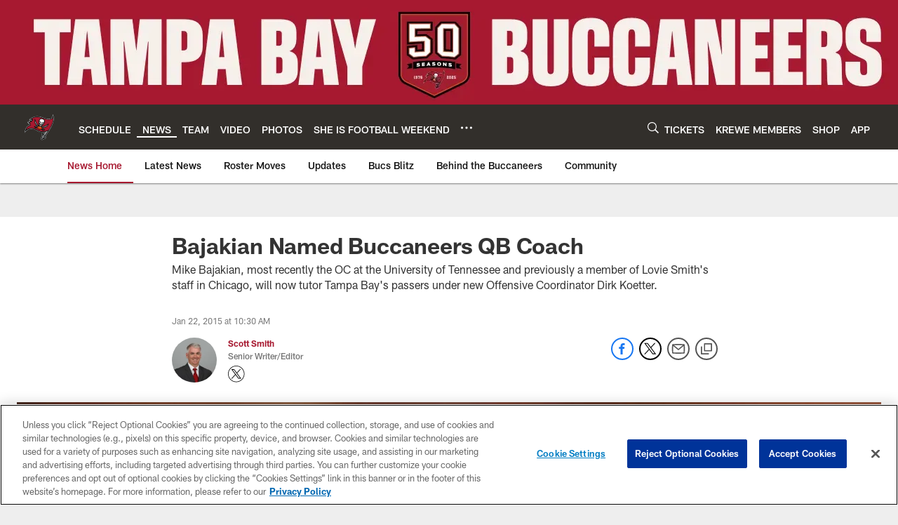

--- FILE ---
content_type: text/html; charset=utf-8
request_url: https://www.google.com/recaptcha/api2/aframe
body_size: 259
content:
<!DOCTYPE HTML><html><head><meta http-equiv="content-type" content="text/html; charset=UTF-8"></head><body><script nonce="i3DofUYChCLnjVBnFcX9zQ">/** Anti-fraud and anti-abuse applications only. See google.com/recaptcha */ try{var clients={'sodar':'https://pagead2.googlesyndication.com/pagead/sodar?'};window.addEventListener("message",function(a){try{if(a.source===window.parent){var b=JSON.parse(a.data);var c=clients[b['id']];if(c){var d=document.createElement('img');d.src=c+b['params']+'&rc='+(localStorage.getItem("rc::a")?sessionStorage.getItem("rc::b"):"");window.document.body.appendChild(d);sessionStorage.setItem("rc::e",parseInt(sessionStorage.getItem("rc::e")||0)+1);localStorage.setItem("rc::h",'1768022241299');}}}catch(b){}});window.parent.postMessage("_grecaptcha_ready", "*");}catch(b){}</script></body></html>

--- FILE ---
content_type: application/javascript; charset=utf-8
request_url: https://www.formstack.com/js/fsa.js
body_size: 12965
content:
(function() {
"use strict";

var FSA = window.FSA || {};
FSA.JSON = {
  index: null,
  source: null,
  unescapes: {
     92: "\\",
     34: '"',
     47: "/",
     98: "\b",
    116: "\t",
    110: "\n",
    102: "\f",
    114: "\r"
  },
  escapes: {
    92: "\\\\",
    34: '\\"',
     8: "\\b",
    12: "\\f",
    10: "\\n",
    13: "\\r",
     9: "\\t"
  }
};

// Based on JSON3: http://bestiejs.github.io/json3/
FSA.JSON.get = function(value) {
  var results, hasMembers;
  if (value == '$') {
    // Unexpected end of input.
    this.abort();
  }

  if (typeof value == 'string') {
    if (value.charAt(0) == '@') {
      // Remove the sentinel `@` character.
      return value.slice(1);
    }

    // Parse object and array literals.
    if (value == '[') {
      // Parses a JSON array, returning a new JavaScript array.
      results = [];
      for (;; hasMembers || (hasMembers = true)) {
        value = this.lex();

        // A closing square bracket marks the end of the array literal.
        if (value == ']') {
          break;
        }

        // If the array literal contains elements, the current token
        // should be a comma separating the previous element from the
        // next.
        if (hasMembers) {
          if (value == ',') {
            value = this.lex();

            if (value == ']') {
              // Unexpected trailing `,` in array literal.
              this.abort();
            }
          } else {
            // A `,` must separate each array element.
            this.abort();
          }
        }

        // Elisions and leading commas are not permitted.
        if (value == ',') {
          this.abort();
        }

        results.push(this.get(value));
      }

      return results;
    } else if (value == '{') {
      // Parses a JSON object, returning a new JavaScript object.
      results = {};

      for (;; hasMembers || (hasMembers = true)) {
        value = this.lex();
        // A closing curly brace marks the end of the object literal.
        if (value == '}') {
          break;
        }

        // If the object literal contains members, the current token
        // should be a comma separator.
        if (hasMembers) {
          if (value == ',') {
            value = this.lex();

            if (value == '}') {
              // Unexpected trailing `,` in object literal.
              this.abort();
            }
          } else {
            // A `,` must separate each object member.
            this.abort();
          }
        }

        // Leading commas are not permitted, object property names must be
        // double-quoted strings, and a `:` must separate each property
        // name and value.
        if (value == ',' || typeof value != 'string' || value.charAt(0) != '@' || this.lex() != ':') {
          this.abort();
        }

        results[value.slice(1)] = this.get(this.lex());
      }

      return results;
    }

    // Unexpected token encountered.
    this.abort();
  }

  return value;
};

FSA.JSON.lex = function() {
  var source = this.source;
  var length = source.length;
  var value, begin, position, isSigned, charCode;

  while (this.index < length) {
    charCode = source.charCodeAt(this.index);
    switch (charCode) {
      case 9:
      case 10:
      case 13:
      case 32:
        // Skip whitespace tokens, including tabs, carriage returns, line
        // feeds, and space characters.
        this.index++;
        break;
      case 123:
      case 125:
      case 91:
      case 93:
      case 58:
      case 44:
        // Parse a punctuator token (`{`, `}`, `[`, `]`, `:`, or `,`) at
        // the current position.
        value = source.charAt(this.index);
        this.index++;
        return value;
      case 34:
        // `"` delimits a JSON string; advance to the next character and
        // begin parsing the string. String tokens are prefixed with the
        // sentinel `@` character to distinguish them from punctuators and
        // end-of-string tokens.
        for (value = '@', this.index++; this.index < length;) {
          charCode = source.charCodeAt(this.index);
          if (charCode < 32) {
            // Unescaped ASCII control characters (those with a code unit
            // less than the space character) are not permitted.
            this.abort();
          } else if (charCode == 92) {
            // A reverse solidus (`\`) marks the beginning of an escaped
            // control character (including `"`, `\`, and `/`) or Unicode
            // escape sequence.
            charCode = source.charCodeAt(++this.index);

            switch (charCode) {
              case 92:
              case 34:
              case 47:
              case 98:
              case 116:
              case 110:
              case 102:
              case 114:
                // Revive escaped control characters.
                value += this.unescapes[charCode];
                this.index++;
                break;
              case 117:
                // `\u` marks the beginning of a Unicode escape sequence.
                // Advance to the first character and validate the
                // four-digit code point.
                begin = ++this.index;

                for (position = this.index + 4; this.index < position; this.index++) {
                  charCode = source.charCodeAt(this.index);

                  // A valid sequence comprises four hexdigits (case-
                  // insensitive) that form a single hexadecimal value.
                  if (!(charCode >= 48 && charCode <= 57 || charCode >= 97 && charCode <= 102 || charCode >= 65 && charCode <= 70)) {
                    // Invalid Unicode escape sequence.
                    this.abort();
                  }
                }

                // Revive the escaped character.
                value += String.fromCharCode('0x' + source.slice(begin, this.index));
                break;
              default:
                // Invalid escape sequence.
                this.abort();
            }
          } else {
            if (charCode == 34) {
              // An unescaped double-quote character marks the end of the
              // string.
              break;
            }

            charCode = source.charCodeAt(this.index);
            begin = this.index;

            // Optimize for the common case where a string is valid.
            while (charCode >= 32 && charCode != 92 && charCode != 34) {
              charCode = source.charCodeAt(++this.index);
            }

            // Append the string as-is.
            value += source.slice(begin, this.index);
          }
        }

        if (source.charCodeAt(this.index) == 34) {
          // Advance to the next character and return the revived string.
          this.index++;
          return value;
        }

        // Unterminated string.
        this.abort();
        break;
      default:
        // Parse numbers and literals.
        begin = this.index;

        // Advance past the negative sign, if one is specified.
        if (charCode == 45) {
          isSigned = true;
          charCode = source.charCodeAt(++this.index);
        }

        // Parse an integer or floating-point value.
        if (charCode >= 48 && charCode <= 57) {
          // Leading zeroes are interpreted as octal literals.
          if (charCode == 48 && ((charCode = source.charCodeAt(this.index + 1)), charCode >= 48 && charCode <= 57)) {
            // Illegal octal literal.
            this.abort();
          }

          isSigned = false;

          // Parse the integer component.
          for (; this.index < length && ((charCode = source.charCodeAt(this.index)), charCode >= 48 && charCode <= 57); this.index++);

          // Floats cannot contain a leading decimal point; however, this
          // case is already accounted for by the parser.
          if (source.charCodeAt(this.index) == 46) {
            position = ++this.index;

            // Parse the decimal component.
            for (; position < length && ((charCode = source.charCodeAt(position)), charCode >= 48 && charCode <= 57); position++);

            if (position == this.index) {
              // Illegal trailing decimal.
              this.abort();
            }

            this.index = position;
          }

          // Parse exponents. The `e` denoting the exponent is
          // case-insensitive.
          charCode = source.charCodeAt(this.index);
          if (charCode == 101 || charCode == 69) {
            charCode = source.charCodeAt(++this.index);

            // Skip past the sign following the exponent, if one is
            // specified.
            if (charCode == 43 || charCode == 45) {
              this.index++;
            }

            // Parse the exponential component.
            for (position = this.index; position < length && ((charCode = source.charCodeAt(position)), charCode >= 48 && charCode <= 57); position++);

            if (position == this.index) {
              this.abort();
            }

            this.index = position;
          }

          // Coerce the parsed value to a JavaScript number.
          return +source.slice(begin, this.index);
        }

        // A negative sign may only precede numbers.
        if (isSigned) {
          this.abort();
        }

        // `true`, `false`, and `null` literals.
        if (source.slice(this.index, this.index + 4) == 'true') {
          this.index += 4;
          return true;
        } else if (source.slice(this.index, this.index + 5) == 'false') {
          this.index += 5;
          return false;
        } else if (source.slice(this.index, this.index + 4) == 'null') {
          this.index += 4;
          return null;
        }

        this.abort();
    }
  }

  // Return the sentinel `$` character if the parser has reached the end
  // of the source string.
  return '$';
};

// Based on JSON3: http://bestiejs.github.io/json3/
FSA.JSON.parse = function(source) {
  // Use the browser's implementation of parse if present
  if (typeof window.JSON == 'object' && window.JSON) {
    return JSON.parse(source);
  }

  this.index = 0;
  this.source = source + '';

  var result = this.get(this.lex());

  // If a JSON string contains multiple tokens, it is invalid.
  if (this.lex() != '$') {
    this.abort();
  }

  // Reset the parser state.
  this.index = this.source = null;

  return result;
};

FSA.JSON.abort = function() {
  this.index = this.source = null;
  throw new SyntaxError();
};

// Based on JSON3: http://bestiejs.github.io/json3/
FSA.JSON.quote = function(value) {
  var result = '"';
  var length = value.length;

  for (var index = 0; index < length; index++) {
    var charCode = value.charCodeAt(index);

    // If the character is a control character, append its Unicode or
    // shorthand escape sequence; otherwise, append the character as-is.
    switch (charCode) {
      case 8:
      case 9:
      case 10:
      case 12:
      case 13:
      case 34:
      case 92:
        result += this.escapes[charCode];
        break;
      default:
        if (charCode < 32) {
          result += "\\u00000000" + charCode.toString(16).splice(-2);
          break;
        }

        result += value.charAt(index);
    }
  }

  return result + '"';
};

// Based on JSON3: http://bestiejs.github.io/json3/
FSA.JSON.serialize = function(property, object, whitespace, indentation, stack) {
  var value;

  try {
    // Necessary for host object support.
    value = object[property];
  } catch (e) {
    // nothing
  }

  var className;
  if (typeof value == 'object' && value) {
    className = Object.prototype.toString.call(value);

    if (typeof value.toJSON == 'function' &&
        ((className != '[object Number]' &&
          className != '[object String]' &&
          className != '[object String]') ||
          Object.prototype.isProperty.call(value, 'toJSON'))) {

        // Prototype <= 1.6.1 adds non-standard `toJSON` methods to the
        // `Number`, `String`, `Date`, and `Array` prototypes. JSON 3
        // ignores all `toJSON` methods on these objects unless they are
        // defined directly on an instance.
        value = value.toJSON(property);
    }
  }

  if (value === null) {
    return 'null';
  }

  className = Object.prototype.toString.call(value);
  if (className == '[object Boolean]') {
    // Booleans are represented literally.
    return '' + value;
  } else if (className == '[object Number]') {
    // JSON numbers must be finite. `Infinity` and `NaN` are serialized as
    // `"null"`.
    return value > -1 / 0 && value < 1 / 0 ? '' + value : 'null';
  } else if (className == '[object String]') {
    // Strings are double-quoted and escaped.
    return this.quote('' + value);
  }

  // Recursively serialize objects and arrays.
  if (typeof value == 'object') {
    // Check for cyclic structures. This is a linear search; performance
    // is inversely proportional to the number of unique nested objects.
    for (length = stack.length; length--;) {
      if (stack[length] === value) {
        // Cyclic structures cannot be serialized by `JSON.stringify`.
        throw new TypeError();
      }
    }

    // Add the object to the stack of traversed objects.
    stack.push(value);
    var results = [];

    // Save the current indentation level and indent one additional level.
    var prefix = indentation;
    indentation += whitespace;

    var result;
    if (className == '[object Array]') {
      // Recursively serialize array elements.
      for (var index = 0, length = value.length; index < length; index++) {
        var arrayElement = this.serialize(index, value, whitespace, indentation, stack);
        results.push(arrayElement === undefined ? 'null' : arrayElement);
      }

      result = results.length ?
        (whitespace ? "[\n" + indentation + results.join(",\n" + indentation) + "\n" + prefix + ']' :
        ('[' + results.join(',') + ']')) : '[]';
    } else {
      // Recursively serialize object members. Members are selected from
      // either a user-specified list of property names, or the object
      // itself.

      for (var prop in value) {
        if (!value.hasOwnProperty(prop)) {
          continue;
        }

        var memberElement = this.serialize(prop, value, whitespace, indentation, stack);
        if (memberElement !== undefined) {
          // According to ES 5.1 section 15.12.3: "If `gap` {whitespace}
          // is not the empty string, let `member` {quote(property) + ":"}
          // be the concatenation of `member` and the `space` character."
          // The "`space` character" refers to the literal space
          // character, not the `space` {width} argument provided to
          // `JSON.stringify`.
          results.push(this.quote(prop) + ':' + (whitespace ? ' ' : '') + memberElement);
        }
      }

      result = results.length ?
        (whitespace ? "{\n" + indentation + results.join(",\n" + indentation) + "\n" + prefix + '}' : ('{' + results.join(',') + '}')) :
        '{}';
    }

    // Remove the object from the traversed object stack.
    stack.pop();
    return result;
  }
};

// Based on JSON3: http://bestiejs.github.io/json3/
FSA.JSON.stringify = function(source) {
  // Use the browser's implementation of stringify if present
  if (typeof window.JSON == 'object' && window.JSON) {
    return JSON.stringify(source);
  }

  var value = {};
  value[''] = source;

  return this.serialize('', value, null, '', []);
};

FSA.UTF8 = {};

// Based on http://stackoverflow.com/questions/246801/how-can-you-encode-a-string-to-base64-in-javascript
FSA.UTF8.encode = function(input) {
    input = input.replace(/\r\n/g, "\n");

    var output = '';
    var inputLength = input.length;

    for (var i = 0; i < inputLength; i++) {
        var c = input.charCodeAt(i);

        if (c < 128) {
            output += String.fromCharCode(c);
        } else if ((c > 127) && (c < 2048)) {
            output += String.fromCharCode((c >> 6) | 192);
            output += String.fromCharCode((c & 63) | 128);
        } else {
            output += String.fromCharCode((c >> 12) | 224);
            output += String.fromCharCode(((c >> 6) & 63) | 128);
            output += String.fromCharCode((c & 63) | 128);
        }
    }

    return output;
};

FSA.Base64 = {
  keys: 'ABCDEFGHIJKLMNOPQRSTUVWXYZabcdefghijklmnopqrstuvwxyz0123456789+/='
};

// Based on http://www.webtoolkit.info/javascript-base64.html
FSA.Base64.encode = function(input) {
  var output = '';
  var chr1, chr2, chr3, enc1, enc2, enc3, enc4;
  var i = 0;

  input = FSA.UTF8.encode(input);

  while (i < input.length) {
    chr1 = input.charCodeAt(i++);
    chr2 = input.charCodeAt(i++);
    chr3 = input.charCodeAt(i++);

    enc1 = chr1 >> 2;
    enc2 = ((chr1 & 3) << 4) | (chr2 >> 4);
    enc3 = ((chr2 & 15) << 2) | (chr3 >> 6);
    enc4 = chr3 & 63;

    if (isNaN(chr2)) {
        enc3 = enc4 = 64;
    } else if (isNaN(chr3)) {
        enc4 = 64;
    }

    output = output +
      this.keys.charAt(enc1) +
      this.keys.charAt(enc2) +
      this.keys.charAt(enc3) +
      this.keys.charAt(enc4);
  }

  return output;
};

FSA.Attributes = function(attrs) {
  // Perform a 'clone' of attrs as to not modify them
  var config = {};
  if (attrs) {
    config = FSA.JSON.parse(FSA.JSON.stringify(attrs));
  }

  this.attrs = config || {};
};

FSA.Attributes.prototype.get = function(attr) {
  if (!attr) {
    return null;
  }

  return attr in this.attrs ? this.attrs[attr] : null;
};

FSA.Attributes.prototype.set = function(attr, value) {
  if (!attr) {
    return;
  }

  this.attrs[attr] = value;
};

FSA.Attributes.prototype.increase = function(attr) {
  if (!attr) {
    return;
  }

  this.attrs[attr] = this.getInteger(attr, 0) + 1;
};

FSA.Attributes.prototype.getInteger = function(attr, dflt) {
  if (!attr) {
    return dflt;
  }

  var value = this.get(attr);
  return value === 0 || value === '' || !value || isNaN(value) ? dflt : value * 1;
};

FSA.Attributes.prototype.getString = function(attr, dflt) {
  if (!attr) {
    return dflt;
  }

  var value = this.get(attr);
  return value === 0 ? dflt : value + '';
};

FSA.Tracker = function() {
  if (window.FSATracker &&
    window.FSATracker.q &&
    window.FSATracker.q.length
  ) {
    this._initQueued(window.FSATracker.q);
  } else {
    window.FSATracker = {
      init: this.init.bind(this),
      ready: false
    };
  }
};

FSA.Tracker.prototype._initQueued = function(queue) {
  if (!queue || !queue.length) {
    return;
  }

  if (queue[0][0] != 'init') {
    throw "You have to init FS Analytics Tracker first";
  }

  var queueLength = queue.length;
  for (var i = 0; i < queueLength; i++) {
    var action = queue[i];

    if (this[action[0]] && typeof this[action[0]] == 'function') {
      this[action[0]].apply(this, action[1]);
    }
  }
};

FSA.Tracker.prototype.init = function(config) {
  // Throw an exception if we're missing the config
  if (!config) {
    throw "Missing tracker config argument";
  }

  // Convert config to object if it's just the account number
  if (typeof config == 'number' || typeof config == 'string') {
    config = {
      account: config
    };
  }

  // Generate an ID for this tracker
  this.id = (config.account + '') + this.getUniqueID();

  // Initialize the document and window references
  this.document = config.document || document;
  this.window = config.window || window;

  // Initialize endpoint
  this.endpoint = config.endpoint || 'https://analytics.formstack.com';

  // Initialize the attributes
  this.attrs = new FSA.Attributes(config);

  // Store the current timestamp to reference against cookie timestamps
  this.attrs.set('current_timestamp', Math.round((new Date()).getTime() / 1000));

  // Set the domain to store cookies on
  var domain = this.attrs.get('domain') || 'auto';
  this.setCookieDomain(domain);

  // Set the path to store cookies on
  var path = this.attrs.get('path') || '/';
  this.setCookiePath(path);

  // Organic source host and query parameters
  this.attrs.set('organic_sources', {
    '360.cn': 'q',
    'about': 'terms',
    'alice': 'qs',
    'aol': ['q', 'query'],
    'ask': 'q',
    'avg': 'q',
    'babylon': 'q',
    'baidu': 'wd',
    'biglobe': 'q',
    'bing': 'q',
    'cnn': 'query',
    'comcast': 'q',
    'conduit': 'q',
    'daum': 'q',
    'eniro': 'search_word',
    'go.mail.ru': 'q',
    'google': 'q',
    'goo.ne': 'MT',
    'images.google': 'q',
    'incredimail': 'q',
    'kvasir': 'q',
    'live': 'q',
    'lycos': ['q', 'query'],
    'mamma': 'q',
    'msn': 'q',
    'najdi': 'q',
    'naver': 'query',
    'netscape': 'query',
    'onet': 'qt',
    'ozu': 'q',
    'pchome': 'q',
    'rakuten': 'qt',
    'rambler': 'query',
    'search.centrum.cz': 'q',
    'search-results': 'q',
    'seznam': 'q',
    'startsiden': 'q',
    'terra': 'query',
    'virgilio': 'qs',
    'voila': 'rdata',
    'wp': 'szukaj',
    'yahoo': ['p', 'q'],
    'yam': 'k',
    'yandex': 'text'
  });

  // Set the page and title
  this.attrs.set('title', this.document.title);
  this.attrs.set('page', this.document.location.pathname + this.document.location.search);

  // Get the domain hash used for validating cookies
  this.getDomainHash();

  // Parse FSA cookies
  this.parseCookies();

  // Register this visit
  this.registerVisit();

  // Determine the campaign
  this.determineCampaign();

  // Save the FSA cookies
  this.saveCookies();

  // Init Browser Data
  this.initBrowser();

  // Init Event Listeners
  this.attrs.set('listeners', {
    pageview: [],
    formview: [],
    formevent: [],
    formbottleneck: []
  });

  this.ready = true;

  // Register this tracker
  window.FSATracker = this;
};

FSA.Tracker.prototype.log = function() {
  if (!this.window.console ||
    !this.window.console.log ||
    !this.attrs.getInteger('debug', 0)) {

    return;
  }

  console.log.apply(console, arguments);
};

FSA.Tracker.prototype.get = function(attr) {
  return this.attrs.get(attr);
};

FSA.Tracker.prototype.set = function(attr, value) {
  this.attrs.set(attr, value);
};

FSA.Tracker.prototype.getUniqueID = function() {
  // Return a random number between 0 and the max 32-bit signed integer value
  return Math.round(Math.random() * 2147483647);
};

FSA.Tracker.prototype.registerVisit = function() {
  if (this.attrs.getInteger('visit_code') === 0) {
    // Register a new visitor
    return this.initFirstVisit();
  } else if (this.attrs.get('invalid_fsa_visitor')) {
    // We had a FSA cookie, but it was invalid
    return this.initFirstVisit();
  } else {
    // Add a visit to an existing visitor
    this.addVisit();
    return this.attrs.getInteger('visit_count') > 1;
  }
};

FSA.Tracker.prototype.initFirstVisit = function() {
  var currentTimestamp = this.attrs.get('current_timestamp');

  // Generate a unique visitor code (and make sure we don't overflow a 32-bit signed integer)
  this.attrs.set('visit_code', this.getUniqueID() ^ this.getEnvironmentHash() & 2147483647);

  // Set the visitor timestamps
  this.attrs.set('first_timestamp', currentTimestamp);
  this.attrs.set('recent_timestamp', currentTimestamp);
  this.attrs.set('visitor_last_timestamp', currentTimestamp);

  // Set the visit count
  this.attrs.set('visit_count', 1);

  // Reset the invalid FSA Visitor cookie flag
  this.attrs.set('invalid_fsa_visitor', 0);
};

FSA.Tracker.prototype.addVisit = function() {
  // Set the recent timestamp to the last timestamp
  this.attrs.set('recent_timestamp', this.attrs.get('visitor_last_timestamp'));

  // Update the last timestamp to the current timestamp
  this.attrs.set('visitor_last_timestamp', this.attrs.get('current_timestamp'));

  // Increase the visit count
  this.attrs.increase('visit_count');
};

// MurmurHash3 alrgorithm used to hash string data. Pulled from https://github.com/garycourt/murmurhash-js
FSA.Tracker.prototype.encodeCookieData = function(key) {
  if (!key) {
    return 1;
  }

  /**
   * The seed is configurable, but shouldn't
   * change or it will invalidate previously
   * encoded cookies.
   */
  var seed = 1073741823;

  var h1b, c1b, c2b, k1;

  var remainder = key.length & 3;
  var bytes     = key.length - remainder;
  var h1        = seed;
  var c1        = 0xcc9e2d51;
  var c2        = 0x1b873593;
  var i         = 0;

  while (i < bytes) {
    k1 =
      ((key.charCodeAt(i) & 0xff)) |
      ((key.charCodeAt(++i) & 0xff) << 8) |
      ((key.charCodeAt(++i) & 0xff) << 16) |
      ((key.charCodeAt(++i) & 0xff) << 24);

    ++i;

    k1 = ((((k1 & 0xffff) * c1) + ((((k1 >>> 16) * c1) & 0xffff) << 16))) & 0xffffffff;
    k1 = (k1 << 15) | (k1 >>> 17);
    k1 = ((((k1 & 0xffff) * c2) + ((((k1 >>> 16) * c2) & 0xffff) << 16))) & 0xffffffff;

    h1 ^= k1;
    h1  = (h1 << 13) | (h1 >>> 19);
    h1b = ((((h1 & 0xffff) * 5) + ((((h1 >>> 16) * 5) & 0xffff) << 16))) & 0xffffffff;
    h1  = (((h1b & 0xffff) + 0x6b64) + ((((h1b >>> 16) + 0xe654) & 0xffff) << 16));
  }

  k1 = 0;

  switch (remainder) {
    case 3:
      k1 ^= (key.charCodeAt(i + 2) & 0xff) << 16;
      /* falls through */
    case 2:
      k1 ^= (key.charCodeAt(i + 1) & 0xff) << 8;
      /* falls through */
    case 1:
      k1 ^= (key.charCodeAt(i) & 0xff);
      k1  = (((k1 & 0xffff) * c1) + ((((k1 >>> 16) * c1) & 0xffff) << 16)) & 0xffffffff;
      k1  = (k1 << 15) | (k1 >>> 17);
      k1  = (((k1 & 0xffff) * c2) + ((((k1 >>> 16) * c2) & 0xffff) << 16)) & 0xffffffff;
      h1 ^= k1;
  }

  h1 ^= key.length;

  h1 ^= h1 >>> 16;
  h1  = (((h1 & 0xffff) * 0x85ebca6b) + ((((h1 >>> 16) * 0x85ebca6b) & 0xffff) << 16)) & 0xffffffff;
  h1 ^= h1 >>> 13;
  h1  = ((((h1 & 0xffff) * 0xc2b2ae35) + ((((h1 >>> 16) * 0xc2b2ae35) & 0xffff) << 16))) & 0xffffffff;
  h1 ^= h1 >>> 16;

  return h1 >>> 0;
};

FSA.Tracker.prototype.getDomain = function(url) {
  if (url.indexOf('www.') === 0) {
    url = url.substring(4);
  }

  return url.toLowerCase();
};

FSA.Tracker.prototype.setCookieDomain = function(domain) {
  var cookieDomain = '';
  if (domain == 'auto') {
    cookieDomain = this.getDomain(this.document.domain);
  } else if (!this.isEmpty(domain) && domain != 'none') {
    cookieDomain = domain.toLowerCase();
  }

  this.attrs.set('cookie_domain', cookieDomain);
};

FSA.Tracker.prototype.setCookiePath = function(path) {
  var cookiePath = '/';
  if (!this.isEmpty(path)) {
    cookiePath = path;
  }

  this.attrs.set('cookie_path', cookiePath);
};

FSA.Tracker.prototype.getDomainHash = function() {
  var domain = this.attrs.getString('cookie_domain', '');
  this.log('getDomainHash', 'domain', domain);
  this.attrs.set('domain_hash', this.encodeCookieData(domain));
};

// Go through each FSA cookie in the data array and return the matching cookie for this domain
FSA.Tracker.prototype.checkCookieDomainHash = function(hash, data) {
  this.log('checkCookieDomainHash', 'hash', hash);
  this.log('checkCookieDomainHash', 'data', data);

  if (!hash || !data) {
    return '-';
  }

  var dataLength = data.length;
  if (dataLength === 0) {
    return '-';
  }

  for (var i = 0; i < dataLength; i++) {
    if (hash == data[i] || data[i].indexOf(hash + '.') === 0) {
      return data[i];
    }
  }

  return '-';
};

FSA.Tracker.prototype.saveCookies = function() { // setUTMCookies
  var domain  = this.attrs.get('cookie_domain', '');
  var path    = this.attrs.getString('cookie_path', '/');
  var account = this.attrs.getString('account', '');

  this.setCookie('FSAV', this.getFSAVisitor(), path, domain, 63072000000);

  var campaign = this.getFSACampaign();
  this.log('saveCookies', 'campaign', campaign);
  if (!this.isEmpty(campaign)) {
    this.setCookie('FSAC', campaign, path, domain, 15768000000);
  } else {
    this.setCookie('FSAC', '', path, domain, -1);
  }
};

FSA.Tracker.prototype.parseCookies = function() {
  var domainHash = this.attrs.getInteger('domain_hash', 1);
  this.log('parseCookies', 'domain hash', domainHash);

  if (!this.parseFSAVisitor(this.checkCookieDomainHash(domainHash, this.getCookieData('FSAV')))) {
    this.log('parseCookies', 'invalid visitor cookie');
    this.attrs.set('invalid_fsa_visitor', 1);
    return 0;
  }

  this.parseFSACampaign(this.checkCookieDomainHash(domainHash, this.getCookieData('FSAC')));

  return 1;
};

FSA.Tracker.prototype.parseFSAVisitor = function(data) {
  this.log('parseFSAVisitor', 'data', data);
  if (!data) {
    return 0;
  }

  var visitor = data.split('.');
  if (visitor.length !== 6 && visitor.length !== 7) {
    return 0;
  }

  var visitCode        = visitor[1] * 1;
  var firstTimestamp   = visitor[2] * 1;
  var recentTimestamp  = visitor[3] * 1;
  var currentTimestamp = visitor[4] * 1;
  var visitCount       = visitor[5] * 1;
  var visitorUuid      = visitor[6];

  if (visitCode < 0 ||
    firstTimestamp <= 0 ||
    recentTimestamp <= 0 ||
    currentTimestamp <= 0 ||
    visitCount < 0) {

    return 0;
  }

  this.attrs.set('visit_code', visitCode);
  this.attrs.set('first_timestamp', firstTimestamp);
  this.attrs.set('recent_timestamp', recentTimestamp);
  this.attrs.set('visitor_last_timestamp', currentTimestamp);
  this.attrs.set('visit_count', visitCount);

  if (visitor.length === 7) {
    this.attrs.set('visitor_uuid', visitor[6]);
  }

  return 1;
};

FSA.Tracker.prototype.getFSAVisitor = function() {
  var visitCode = this.attrs.get('visit_code');

  var firstTimestamp   = this.attrs.get('first_timestamp');
  var recentTimestamp  = this.attrs.get('recent_timestamp');
  var currentTimestamp = this.attrs.get('current_timestamp');

  var visitCount = this.attrs.getInteger('visit_count', 1);

  return [
    this.attrs.get('domain_hash'),
    visitCode !== 0 ? visitCode : '-',
    firstTimestamp || '-',
    recentTimestamp || '-',
    currentTimestamp || '-',
    visitCount || '-',
    this.attrs.get('visitor_uuid')
  ].join('.');
};

FSA.Tracker.prototype.getVisitor = function() {
  return {
    visit_code: this.attrs.get('visit_code'),
    first_timestamp: this.attrs.get('first_timestamp'),
    recent_timestamp: this.attrs.get('recent_timestamp'),
    current_timestamp: this.attrs.get('current_timestamp'),
    visit_count: this.attrs.getInteger('visit_count', 1),
    uuid: this.attrs.get('visitor_uuid')
  };
};

FSA.Tracker.prototype.setCampaign = function(source, name, medium, term, content, cid, gclid, gclsrc, dclid) {
  this.attrs.set('campaign_source', source);
  this.attrs.set('campaign_name', name);
  this.attrs.set('campaign_medium', medium);
  this.attrs.set('campaign_term', term);
  this.attrs.set('campaign_content', content);

  this.attrs.set('utmcid', cid);
  this.attrs.set('gclid', gclid);
  this.attrs.set('gclsrc', gclsrc);
  this.attrs.set('dclid', dclid);
};

FSA.Tracker.prototype.getCampaign = function() {
  var attrs = [
    'campaign_source', 'campaign_name',
    'campaign_medium', 'campaign_term',
    'campaign_content', 'utmcid', 'gclid',
    'gclsrc', 'dclid'];

  var campaign = {};

  for (var i = 0; i < 9; i++) {
    var attr = attrs[i];

    var value = this.attrs.get(attr);
    if (!this.isEmpty(value)) {
      campaign[attr] = value;
    }
  }

  return campaign;
};

FSA.Tracker.prototype.parseFSACampaign = function(data) {
  this.log('parseFSACampaign', 'data', data);
  if (!data) {
    return 0;
  }

  var campaign = data.split('.');
  this.log('parseFSACampaign', 'campaign', campaign);

  if (campaign.length < 3) {
    this.setCampaign(
      0, // Source
      0, // Name
      0, // Medium
      0, // Term
      0, // Content
      0, // ID
      0, // GCLID
      0, // GLSRC
      0, // DCLID
      0  // DSID
    );

    this.attrs.set('campaign_last_timestamp', 0);
    return 0;
  }

  this.attrs.set('campaign_last_timestamp', campaign[1] * 1);
  this.parseCampaign(campaign.slice(2).join('.'));

  return 1;
};

FSA.Tracker.prototype.parseCampaign = function(campaign) {
  this.log('parseCampaign', 'start campaign', campaign);
  if (campaign && campaign.indexOf('=') === -1) {
    campaign = this.decode(campaign);
  }

  this.log('parseCampaign', 'end campaign', campaign);

  var decodeCampaignValue = function(value) {
    if (!value || value === '-') {
      return value;
    }

    return value.split('%20').join(' ');
  };

  this.setCampaign(
    decodeCampaignValue(this.getQueryValue(campaign, 'utmcsr')),    // Source
    decodeCampaignValue(this.getQueryValue(campaign, 'utmccn')),    // Name
    decodeCampaignValue(this.getQueryValue(campaign, 'utmcmd')),    // Medium
    decodeCampaignValue(this.getQueryValue(campaign, 'utmctr')),    // Term
    decodeCampaignValue(this.getQueryValue(campaign, 'utmcct')),    // Content
    decodeCampaignValue(this.getQueryValue(campaign, 'utmcid')),    // ID
    decodeCampaignValue(this.getQueryValue(campaign, 'utmgclid')),  // GCLID
    decodeCampaignValue(this.getQueryValue(campaign, 'utmgclsrc')), // GLSRC
    decodeCampaignValue(this.getQueryValue(campaign, 'utmdclid')),  // DCLID
    decodeCampaignValue(this.getQueryValue(campaign, 'utmdsid'))    // DSID
  );
};

FSA.Tracker.prototype.getFSACampaign = function() {
  var campaign = this.getFSACampaignData();
  if (this.isEmpty(campaign)) {
    return '';
  }

  return [
    this.attrs.getInteger('domain_hash', 0),
    this.attrs.getInteger('campaign_last_timestamp', 0),
    campaign
  ].join('.');
};

FSA.Tracker.prototype.getFSACampaignData = function() {
  var campaign = [];
  this.addQueryParam(campaign, 'utmcid', 'utmcid');           // ID
  this.addQueryParam(campaign, 'campaign_source', 'utmcsr');  // Source
  this.addQueryParam(campaign, 'gclid', 'utmgclid');          // GCLID
  this.addQueryParam(campaign, 'gclsrc', 'utmgclsrc');        // GCSRC
  this.addQueryParam(campaign, 'dclid', 'utmdclid');          // DCLID
  this.addQueryParam(campaign, 'dsid', 'utmdsid');            // DSID
  this.addQueryParam(campaign, 'campaign_name', 'utmccn');    // Name
  this.addQueryParam(campaign, 'campaign_medium', 'utmcmd');  // Medium
  this.addQueryParam(campaign, 'campaign_term', 'utmctr');    // Term
  this.addQueryParam(campaign, 'campaign_content', 'utmcct'); // Content
  return campaign.join('|');
};

FSA.Tracker.prototype.getCookieData = function(cookie) {
  var data = [];

  if (!cookie) {
    return data;
  }

  var cookieComponents = [];
  if (this.document.cookie) {
    cookieComponents = this.document.cookie.split(';');
  }

  var componentsLength = cookieComponents.length;

  var pattern = new RegExp("^\\s*" + cookie + "=\\s*(.*?)\\s*$");
  for (var i = 0; i < componentsLength; i++) {
    var matches = cookieComponents[i].match(pattern);
    if (matches) {
      data.push(matches[1]);
    }
  }

  this.log('getCookieData', 'data', data);

  return data;
};

FSA.Tracker.prototype.setCookie = function(key, value, path, domain, timeout) {
  if (!key) {
    return;
  }

  var cookie = encodeURIComponent(key) + '=' + encodeURIComponent(value) + '; path=' + path + '; ';

  if (timeout) {
    cookie += 'expires=' + (new Date((new Date()).getTime() + timeout)).toGMTString() + '; ';
  }

  if (domain) {
    cookie += 'domain=' + domain + ';';
  }

  this.document.cookie = cookie;
};

FSA.Tracker.prototype.isDiffCampaign = function(campaign) {
  campaign = campaign || {};

  var storedGCLID   = this.attrs.get('gclid') || '';
  var campaignGCLID = campaign.gclid || '';

  var storedDCLID   = this.attrs.get('dclid') || '';
  var campaignDCLID = campaign.dclid || '';

  // If GCLID or DCLID match, it's the same campaign
  if ((storedGCLID.length > 0 && storedGCLID == campaignGCLID) ||
    (storedDCLID.length > 0 && storedDCLID == campaignDCLID)) {

    return 0;
  }

  var check = [
    'utmcid', 'campaign_name', 'campaign_source',
    'campaign_medium', 'campaign_term', 'campaign_content'
  ];

  for (var i = 0; i < 6; i++) {
    var attr          = check[i];
    var storedValue   = this.attrs.get(attr) || '-';
    var campaignValue = campaign[attr] || '-';

    storedValue   = this.encodeAttr(storedValue);
    campaignValue = this.encodeAttr(campaignValue);

    if (campaignValue != storedValue) {
      return 1;
    }
  }

  return 0;
};

FSA.Tracker.prototype.determineCampaign = function() {
  var currentCampaign = this.getCampaign();
  var hasCampaign = !this.isEmpty(currentCampaign.utmcid) ||
    !this.isEmpty(currentCampaign.gclid) ||
    !this.isEmpty(currentCampaign.dclid) ||
    !this.isEmpty(currentCampaign.campaign_source);

  var campaign = {};
  if (hasCampaign) {
    campaign = currentCampaign;
  }

  var updateTimestamp = false;

  // Parse UTM query campaign
  if (!this.parseUtm()) {
    // Parse the referral
    this.parseReferral();

    if (!hasCampaign) {
      this.setCampaign(
        '(direct)', // Source
        '(direct)', // Name
        '(none)', // Medium
        0, // Term
        0, // Content
        0, // ID
        0, // GCLID
        0, // GLSRC
        0, // DCLID
        0  // DSID
      );

      // If the campaign has changed, update the campaign
      if (this.isDiffCampaign(campaign)) {
        updateTimestamp = 1;
      }
    } else {
      updateTimestamp = 1;
    }
  } else {
    updateTimestamp = 1;
  }

  if (updateTimestamp) {
    this.attrs.set('campaign_last_timestamp', this.attrs.get('current_timestamp'));
  }
};

FSA.Tracker.prototype.initBrowser = function() {
  if (this.browser) {
    return;
  }

  var browser = {};
  var nav     = this.window.navigator;
  var screen  = this.window.screen;

  browser.screen       = screen ? screen.width + 'x' + screen.height : '-';
  browser.color        = screen ? screen.colorDepth + '-bit' : '-';
  browser.language     = (nav && (nav.language || nav.browserLanguage) || '-').toLowerCase();
  browser.characterSet = this.document.characterSet || this.window.charset || '-';
  browser.size         = '-';

  try {
    var doc       = this.document.documentElement;
    var body      = this.document.body;
    var hasClient = body && body.clientWidth && body.clientHeight;
    var dimens    = [];

    if (doc && doc.clientWidth && doc.clientHeight && (this.document.compatMode == 'CSS1Compat' || !hasClient)) {
      dimens = [doc.clientWidth, doc.clientHeight];
    } else if (hasClient) {
      dimens = [body.clientWidth, body.cliengHeight];
    }

    var size = dimens[0] <= 0 || dimens[1] <= 0 ? '' : dimens.join('x');
    browser.size = size;
  } catch (err) {
    // Nothing
  }

  this.browser = browser;
};

FSA.Tracker.prototype.getEnvironmentHash = function() {
  this.initBrowser();

  var nav = this.window.navigator;
  if (!nav) {
    return null;
  }

  var browserString = nav.appName + nav.version + this.browser.language + nav.platform + nav.userAgent + this.browser.screen + this.browser.color;
  if (this.document.cookie) {
    browserString += this.document.cookie;
  }

  if (this.document.referrer) {
    browserString += this.document.referrer;
  }

  for (var browserLen = browserString.length, histLen = this.window.history.length; histLen > 0;) {
    browserString += histLen-- ^ browserLen++;
  }

  return this.encodeCookieData(browserString);
};

FSA.Tracker.prototype.addListener = function(type, callback) {
  this.log('addListener', type);

  var listeners = this.attrs.get('listeners')[type];
  if (listeners) {
    listeners.push(callback);
  }
};

FSA.Tracker.prototype.removeListener = function(type, callback) {
  this.log('removeListener', type);

  var listeners = this.attrs.get('listeners')[type];
  if (!listeners) {
    return;
  }

  for (var i = 0, length = listeners.length; i < length; i++) {
    if (listeners[i] == listener) {
      listeners.splice(i, 1);
      break;
    }
  }
};

FSA.Tracker.prototype.callListeners = function(type) {
  this.log('callListeners', type);
  if (!type) {
    return;
  }

  var listeners = this.attrs.get('listeners')[type];
  if (!listeners || listeners.length === 0) {
    return;
  }

  this.log('callListeners', type, listeners.length);

  for (var i = 0, length = listeners.length; i < length; i++) {
    listeners[i].call(this);
  }
};

FSA.Tracker.prototype.getQueryParams = function(data, query) {
  this.log('getQueryParams', 'data', data);
  this.log('getQueryParams', 'query', query);

  if (!data) {
    return;
  }

  var params = this.trim(query).split('&');
  if (!params) {
    return;
  }

  var paramsLength = params.length;
  for (var i = 0; i < paramsLength; i++) {
    if (!params[i]) {
      continue;
    }

    var equalPos = params[i].indexOf('=');
    if (equalPos < 0) {
      if (!(params[i] in data)) {
        data[params[i]] = [];
      }

      data[params[i]].push('1');
    } else {
      var key = params[i].substring(0, equalPos);
      if (!(key in data)) {
        data[key] = [];
      }

      data[key].push(params[i].substring(equalPos + 1));
    }
  }
};

FSA.Tracker.prototype.getLocation = function(url) {
  this.log('getLocation', 'url', url);

  var loc = {
    url: url || '',
    protocol: 'http',
    host: '',
    path: '',
    data: {},
    anchor: ''
  };

  if (!url) {
    return loc;
  }

  var protocolPos = url.indexOf('://');
  if (protocolPos >= 0) {
    loc.protocol = url.substring(0, protocolPos);
    url = url.substring(protocolPos + 3);
  }

  var hostPos = url.search("/|\\?|#");
  if (hostPos >= 0) {
    loc.host = url.substring(0, hostPos).toLowerCase();
    url = url.substring(hostPos);
  } else {
    loc.host = url.toLowerCase();
    return loc;
  }

  var hashPos = url.indexOf('#');
  if (hashPos >= 0) {
    loc.anchor = url.substring(hashPos + 1);
    url = url.substring(0, hashPos);
  }

  var queryPos = url.indexOf('?');
  if (queryPos >= 0) {
    this.getQueryParams(loc.data, url.substring(queryPos + 1));
    url = url.substring(0, queryPos);
  }

  if (loc.anchor) {
    this.getQueryParams(loc.data, loc.anchor);
  }

  if (url && url.charAt(0) == '/') {
    url = url.substring(1);
  }

  loc.path = url;

  return loc;
};

FSA.Tracker.prototype.getReferrer = function(url, path) {
  if (this.isEmpty(url)) {
    return '-';
  }

  var domain = this.document.domain;
  path = path && path != '/' ? path : '';

  var pos = 0;
  if (url.indexOf('http://') === 0) {
    pos = 7;
  } else if (url.indexOf('https://') === 0) {
    pos = 8;
  }

  return url.indexOf(domain + path) == pos ? '0' : url;
};

FSA.Tracker.prototype.parseOrganic = function(loc) {
  if (!loc) {
    return null;
  }

  this.log('parseOrganic', 'loc', loc);

  var organicSources = this.attrs.get('organic_sources');
  if (!organicSources) {
    return null;
  }

  this.log('parseOrganic', 'organic sources', organicSources);

  for (var host in organicSources) {
    if (!organicSources.hasOwnProperty(host)) {
      continue;
    }

    var queryParams = organicSources[host];
    if (typeof queryParams === 'string') {
      queryParams = [queryParams];
    }

    var queryParamsLength = queryParams.length;

    if (loc.host.indexOf(host) === -1) {
      continue;
    }

    this.log('parseOrganic', 'checking query params', host, queryParams);
    for (var i = 0; i < queryParamsLength; i++) {
      var queryParam = queryParams[i];
      if (!(queryParam in loc.data)) {
        continue;
      }

      var query = loc.data[queryParam];
      if (!query) {
        continue;
      }

      if (query.length === 0) {
        continue;
      }

      query = query[0];
      if (!query && loc.host.indexOf('google.') > -1) {
        query = '(not provided)';
      }

      return [host, query];
    }
  }

  return null;
};

FSA.Tracker.prototype.parseUtm = function() {
  var utm = {
    utmcid: '-',
    dclid: '-',
    dsid: '',
    gclsrc: '-',
    gclid: '-',
    campaign_source: '-',
    campaign_medium: '(not set)',
    campaign_term: '',
    campaign_content: '',
    campaign_name: '(not set)'
  };

  this.log('parseUtm', 'start utm', utm);

  var queryKeys = {
    utmcid: 'utm_id',
    dclid: 'dclid',
    dsid: 'dsid',
    gclsrc: 'gclsrc',
    gclid: 'gclid',
    campaign_source: 'utm_source',
    campaign_medium: 'utm_medium',
    campaign_term: 'utm_term',
    campaign_content: 'utm_content',
    campaign_name: 'utm_campaign'
  };

  var queryParams = this.getLocation(this.document.location.href).data;

  this.log('parseUtm', 'queryParams', queryParams);

  for (var queryKey in queryKeys) {
    if (!queryKeys.hasOwnProperty(queryKey)) {
      continue;
    }

    var queryAttr = queryKeys[queryKey];

    if (queryAttr in queryParams) {
      var value = this.getLastItem(queryParams[queryAttr]);
      if (value && value !== '-') {
        utm[queryKey] = this.decode(value);
      }
    }
  }

  this.log('parseUtm', 'end utm', utm);

  if (this.isEmpty(utm.utmcid) &&
    this.isEmpty(utm.gclid) &&
    this.isEmpty(utm.dclid) &&
    this.isEmpty(utm.campaign_source)) {

    this.log('parseUtm', 'campaign', 'false');

    return 0;
  }

  this.log('parseUtm', 'campaign', 'true');

  var fromAdwords = this.isEmpty(utm.campaign_source) &&
    (!this.isEmpty(utm.dclid) ||
      (!this.isEmpty(utm.gclid) &&
        !this.isEmpty(utm.gclsrc)));

  this.log('parseUtm', 'fromAdwords', fromAdwords);

  var noTerm = this.isEmpty(utm.campaign_term);
  this.log('parseUtm', 'noTerm', noTerm);

  if (fromAdwords || noTerm) {
    var referrer = this.getReferrer(this.document.referrer, this.attrs.get('cookie_path'));
    var loc = this.getLocation(referrer);

    var organic = this.parseOrganic(loc);
    if (organic && !this.isEmpty(organic[1])) {
      if (fromAdwords) {
        utm.campaign_source = organic[0];
      }

      if (noTerm) {
        utm.campaign_term = organic[1];
      }
    }
  }

  this.setCampaign(
    utm.campaign_source,  // Source
    utm.campaign_name,    // Name
    utm.campaign_medium,  // Medium
    utm.campaign_term,    // Term
    utm.campaign_content, // Content
    utm.utmcid,           // ID
    utm.gclid,            // GCLID
    utm.gclsrc,           // GCLSRC
    utm.dclid,            // DCLID
    utm.dsid              // DSID
  );

  return 1;
};

FSA.Tracker.prototype.parseReferral = function() {
  this.log('parseReferral', 'doc referrer', this.document.referrer);

  var referrer = this.getReferrer(this.document.referrer, this.attrs.get('cookie_path'));
  this.log('parseReferral', 'referrer', referrer);

  var loc = this.getLocation(referrer);
  this.log('parseReferral', 'loc', loc);

  if (this.isEmpty(referrer) || referrer.indexOf('://') === -1) {
    return 0;
  }

  var organic = this.parseOrganic(loc);
  this.log('parseReferral', 'organic', organic);
  if (organic) {
    this.setCampaign(
      organic[0],  // Source
      '(organic)', // Name
      'organic',   // Medium
      organic[1],  // Term
      0,           // Content
      0,           // ID
      0,           // GCLID
      0,           // GLSRC
      0,           // DCLID
      0            // DSID
    );

    return 1;
  }

  this.setCampaign(
    this.getDomain(loc.host), // Source
    '(referral)',             // Name
    'referral',               // Medium
    0,                        // Term
    '/' + loc.path,           // Content
    0,                        // ID
    0,                        // GCLID
    0,                        // GLSRC
    0,                        // DCLID
    0                         // DSID
  );

  return 1;
};

FSA.Tracker.prototype.track = function() {
  if (!arguments || !arguments.length) {
    return;
  }

  var args = Array.prototype.slice.call(arguments);
  var event = args.shift();

  var method = 'track' + event.charAt(0).toUpperCase() + event.slice(1);

  if (!this[method] || typeof this[method] != 'function') {
    return;
  }

  this[method].apply(this, args);
};

FSA.Tracker.prototype.trackPageView = function() {
  this.attrs.set('pageview_id', this.getUniqueID());

  var pageview = {
    id: this.attrs.get('pageview_id'),
    account: this.attrs.get('account'),
    'location': this.window.location + '',
    browser: this.browser,
    visitor: this.getVisitor(),
    campaign: this.getCampaign(),
    user_id: this.attrs.get('user_id', null)
  };

  var queryParams = this.getLocation(this.document.location.href).data;

  if (queryParams &&
      queryParams['fsa-tracking-test'] &&
      queryParams['fsa-tracking-test'].length === 1
  ) {
    pageview.verify = queryParams['fsa-tracking-test'][0];
  }

  if (this.document.referrer) {
    pageview.referrer = this.document.referrer;
  }

  var nav = this.window.navigator;
  if (nav) {
    pageview.app        = nav.appName;
    pageview.version    = nav.appVersion;
    pageview.platform   = nav.platform;
    pageview.user_agent = nav.userAgent;
  }

  this.log('trackPageView', 'pageview', pageview);

  var json = FSA.JSON.stringify(pageview);
  this.log('trackPageView', 'json', json);

  var encoded = FSA.Base64.encode(json);
  this.log('trackPageView', 'encoded', encoded);

  var trackingEndpoint = this.endpoint + '/tracking/pageview' +
    '?callback=window.FSATracker.trackedPageView' +
    '&data=' + encodeURIComponent(encoded);

  this.addScript(trackingEndpoint);
};

FSA.Tracker.prototype.trackedPageView = function(result) {
  this.log('trackedPageView', 'result', result);
  this.attrs.set('tracked_pageview', result && result.success);

  if (!result || !result.success) {
    return;
  }

  if (result.uuid) {
    this.attrs.set('page_view_uuid', result.uuid);
  }

  // Update exisitng visitor cookie with UUID
  if (result.visitor_uuid && !this.attrs.get('visitor_uuid')) {
    this.attrs.set('visitor_uuid', result.visitor_uuid);
    this.saveCookies();
  }

  this.callListeners('pageview');
};

FSA.Tracker.prototype.trackFormView = function(formData) {
  if (!formData) {
    return;
  }

  if (!this.attrs.get('formview_id')) {
    this.attrs.set('formview_id', this.getUniqueID());
  }

  if (!this.attrs.get('tracked_pageview')) {
    this.addListener('pageview', function() {
      this.trackFormView(formData);
    });

    return this.attrs.get('formview_id');
  }

  formData.id              = this.attrs.get('formview_id');
  formData.account         = this.attrs.get('account');
  formData.pageview        = this.attrs.get('pageview_id');
  formData.page_view_uuid  = this.attrs.get('page_view_uuid');
  formData.timestamp       = Math.round((new Date()).getTime() / 1000);

  this.log('trackFormView', 'formData', formData);

  var json = FSA.JSON.stringify(formData);
  this.log('trackFormView', 'json', json);

  var encoded = FSA.Base64.encode(json);
  this.log('trackFormView', 'encoded', encoded);

  var trackingEndpoint = this.endpoint + '/tracking/formview' +
    '?callback=window.FSATracker.trackedFormView' +
    '&data=' + encodeURIComponent(encoded);

  this.addScript(trackingEndpoint);

  return this.attrs.get('formview_id');
};

FSA.Tracker.prototype.trackedFormView = function(result) {
  this.log('trackedFormView', 'result', result);
  this.attrs.set('tracked_formview', result && result.success);

  if (!result || !result.success) {
    return;
  }

  if (result.uuid) {
    this.attrs.set('formview_uuid', result.uuid);
  }

  this.callListeners('formview');
};

FSA.Tracker.prototype.trackFormEvent = function(category, action, label, value) {
  if (!category || !action) {
    return;
  }

  if (!this.attrs.get('tracked_formview')) {
    this.addListener('formview', function() {
      this.trackFormEvent(category, action, label, value);
    });

    return;
  }

  var data = {
    id: this.getUniqueID(),
    account: this.attrs.get('account'),
    formview: this.attrs.get('formview_id'),
    category: category,
    action: action,
    timestamp: Math.round((new Date()).getTime() / 1000)
  };

  if (label) {
    data.label = label;
  }

  if (value) {
    data.value = value;
  }

  this.log('trackFormEvent', 'data', data);

  var json = FSA.JSON.stringify(data);
  this.log('trackFormEvent', 'json', json);

  var encoded = FSA.Base64.encode(json);
  this.log('trackFormEvent', 'encoded', encoded);

  var trackingEndpoint = this.endpoint + '/tracking/formevent' +
    '?callback=window.FSATracker.trackedFormEvent' +
    '&data=' + encodeURIComponent(encoded);

  this.addScript(trackingEndpoint);
};

FSA.Tracker.prototype.trackedFormEvent = function(result) {
  this.log('trackedFormEvent', 'result', result);

  if (result && result.success) {
    this.callListeners('formevent');
  }
};

FSA.Tracker.prototype.trackFormBottleneck = function(bottleneckData) {
  if (!bottleneckData) {
    return;
  }

  if (!this.attrs.get('tracked_formview')) {
    this.addListener('formview', function() {
      this.trackFormBottleneck(bottleneckData);
    });

    return;
  }

  bottleneckData.account   = this.attrs.get('account');
  bottleneckData.formview  = this.attrs.get('formview_id');
  bottleneckData.timestamp = Math.round((new Date()).getTime() / 1000);

  this.log('trackFormBottleneck', 'bottleneckData', bottleneckData);

  var json = FSA.JSON.stringify(bottleneckData);
  this.log('trackFormBottleneck', 'json', json);

  var encoded = FSA.Base64.encode(json);
  this.log('trackFormBottleneck', 'encoded', encoded);

  var trackingEndpoint = this.endpoint + '/tracking/formbottleneck' +
    '?callback=window.FSATracker.trackedFormBottleneck' +
    '&data=' + encodeURIComponent(encoded);

  this.addScript(trackingEndpoint);
};

FSA.Tracker.prototype.trackedFormBottleneck = function(result) {
  this.log('trackedFormBottleneck', 'result', result);

  if (result && result.success) {
    this.callListeners('formbottleneck');
  }
};

FSA.Tracker.prototype.isEmpty = function(value) {
  return !value || value === 0 || value == '-' || value === '';
};

FSA.Tracker.prototype.trim = function(value) {
  if (!value) {
    return '';
  }

  if (!String.prototype.trim) {
    // Taken from jQuery's implementation of trim
    return (value + '').replace(/^[\s\uFEFF\xA0]+|[\s\uFEFF\xA0]+$/g, '');
  } else {
    return (value + '').trim();
  }
};

FSA.Tracker.prototype.getFirstItem = function(arr) {
  if (Object.prototype.toString.call(arr) !== '[object Array]') {
    return '';
  }

  return arr && arr.length > 0 ? arr[0] : '';
};

FSA.Tracker.prototype.getLastItem = function(arr) {
  if (Object.prototype.toString.call(arr) !== '[object Array]') {
    return '';
  }

  var len = arr ? arr.length : 0;
  return len > 0 ? arr[len - 1] : '';
};

FSA.Tracker.prototype.getQueryValue = function(query, key) {
  if (!query || !key) {
    return 0;
  }

  var components = query.match(key + "=(.*?)(?:\\|utm|$)");
  return components && components.length == 2 ? components[1] : 0;
};

FSA.Tracker.prototype.addQueryParam = function(data, attr, query) {
  if (!data || !attr || !query) {
    return;
  }

  if (Object.prototype.toString.call(data) !== '[object Array]') {
    return '';
  }

  if (this.isEmpty(this.attrs.get(attr))) {
    return;
  }

  var value = this.attrs.getString(attr, '');
  value = this.encodeAttr(value);
  data.push(query + '=' + value);
};

FSA.Tracker.prototype.encodeAttr = function(attr) {
  if (!attr) {
    return '';
  }

  return attr.split('+').join('%20').split(' ').join('%20');
};

FSA.Tracker.prototype.decode = function(value) {
  if (!value) {
    return '';
  }

  return decodeURIComponent(value.split('+').join(' '));
};

FSA.Tracker.prototype.addScript = function(src) {
  var script = document.createElement('script');
  script.src = src;
  document.getElementsByTagName('head')[0].appendChild(script);
};

// Expose FSA to the global scope
window.FSA = FSA;

new FSA.Tracker();

}());


--- FILE ---
content_type: text/javascript
request_url: https://www.buccaneers.com/compiledassets/js/89eb1a281ea4c36c7f08d85f97486ebc/modules/photoAlbum.js
body_size: 5008
content:
define("modules/photoAlbum",["jquery_visible","jquery","modules/helpers/googletagHelper","modules/core/carouselCore","modules/services/carousel/keyboardNavigationService","addons/services/adobeLaunchService"],function(t,e,o,n,i,a){return function(){var t,r=function(t,e){void 0===e&&(e=!1),"function"==typeof jQuery&&t instanceof jQuery&&(t=t[0]);var o=t.getBoundingClientRect(),n=window.innerHeight||document.documentElement.clientHeight,i=window.innerWidth||document.documentElement.clientWidth;if(e){var a=o.top<=n&&o.top+o.height>=0,r=o.left<=i&&o.left+o.width>=0;return a&&r}return o.left>=0&&o.top>=0&&o.left+o.width<=i&&o.top+o.height<=n},l="scrollBehavior"in document.documentElement.style,s=e(window),u={ids:[],campaignID:void 0,size:void 0,slots:[]},c=Object.freeze({carousel:"carousel",grid:"grid",lightbox:"lightbox",list:"list"}),d={elements:{selector:".nfl-c-photo-album__carousel-view",rootElement:".nfl-c-photo-album",lightbox:".nfl-c-photo-album--lightbox",grid:".nfl-c-photo-album--grid",list:".nfl-c-photo-album--list",inArticle:".nfl-c-photo-album--in-article",carouselView:".nfl-c-photo-album__carousel-view",listView:".nfl-c-photo-album__list-view",gridView:".nfl-c-photo-album__grid-view",progress:".nfl-c-photo-album__progress",prevButton:".nfl-c-photo-album__prev",nextButton:".nfl-c-photo-album__next",owlElement:".owl-carousel",gridButton:".nfl-c-photo-album__grid-button",listButton:".nfl-c-photo-album__list-button",carouselButton:".nfl-c-photo-album__carousel-button",advCloseButton:".nfl-c-photo-album__adv-close",advContent:".nfl-c-photo-album__adv--carousel",wrapper:".nfl-c-photo-album__picture-wrapper",share:".nfl-c-photo-album__share",timerSelector:".nfl-c-photo-album__adv-timer-countdown",lightboxOpenButton:".nfl-c-photo-album__enlarge-button",albumHeader:".nfl-c-photo-album__header",picturesContainer:".nfl-c-photo-album__pictures-container",lightboxCloseButton:".nfl-c-photo-album__lightbox-close",lightboxCloseButtonHidden:".nfl-c-photo-album__lightbox-close--hidden"},owlCarousel:{loop:!1,dots:!1,nav:!1,mouseDrag:!0,touchDrag:!1,margin:0,items:1,responsive:{0:{mouseDrag:!1,touchDrag:!0},768:{mouseDrag:!0,touchDrag:!0}}},adv:{frequency:10,duration:3},hashChange:!0},p=function(t,e){if(e.property&&e.property.name&&"position"===e.property.name){if(++t.viewedCount===t.options.adv.frequency-1)return void w(t,{ignoreExcludedAds:!0});t.viewedCount===t.options.adv.frequency&&(f(t),O(t),t.viewedCount=0)}},f=function(t){t.options.adv.duration&&(t.$target.addClass("nfl-c-photo-album__adv--visible"),D(t),t.$advCloseButton.show(),t.$advCloseButton.off("click.photoalbum.adv").on("click.photoalbum.adv",h(t)),g(t),t.durationTO=setTimeout(h(t),1e3*t.options.adv.duration))},m=function(t){var e=t.$advContent.find(".d3-o-adv-block").find("iframe").first().contents().find("a");t.$owlElement.on("translated.owl.carousel",function(t){e.focus()})},h=function(t){return function(){if(t.$target.removeClass("nfl-c-photo-album__adv--visible"),D(t),t.durationTO&&clearTimeout(t.durationTO),t.countdownID&&(clearInterval(t.countdownID),e(t.options.elements.timerSelector).hide()),t.viewedCount=0,t.$target.hasClass("nfl-c-photo-album--lightbox")&&!t.$target.has(".nfl-c-photo-album__next--disabled").length)P(t.$nextButton);else if(t.$target.hasClass("nfl-c-photo-album--lightbox"))P(t.$lightboxCloseButton);else{var n=t.$owlElement.find(".owl-height");P(n),S(n)}o.clearSlot(t.$target.find(".nfl-c-photo-album__adv .d3-o-adv-block").attr("id"))}},w=function(t,o){void 0===o&&(o={ignoreExcludedAds:!1});var n=".nfl-c-photo-album__adv";switch(t.view.currentView){case c.carousel:case c.lightbox:n+="--carousel";break;case c.list:n+="--list"}var i=t.$target.find(n+" .d3-o-adv-block--refreshable");o.ignoreExcludedAds?i.push(t.$target.find(".d3-l-grid--article-series .d3-o-adv-block--refreshable").not(".js-lightbox-refresh-ignore")):i.push(t.$target.find(".d3-l-grid--article-series .d3-o-adv-block--refreshable")),e.each(i,function(t,o){var n=e(o).attr("id");v(n)})},v=function(t){t&&window[t+"_refreshAdv"]&&"function"==typeof window[t+"_refreshAdv"]&&window[t+"_refreshAdv"]()},g=function(t){if(t.$target.hasClass("nfl-c-photo-album__adv--visible")){var o=t.$target.find(".d3-adv-timer-countdown-content");if(o.length){m(t);var n=t.options.adv.duration;o.html(n),e(t.options.elements.timerSelector).show(),t.countdownID&&clearInterval(t.countdownID),t.countdownID=setInterval(function(){o.html(--n)},1e3)}}},b=function(t){if(!u.ids.length){var e=t.$target.find(".advertisement-list-view .nfl-c-photo-album__adv--list");u.campaignID=e.data("campaignid"),u.size=e.data("size");var n=e.data("index"),i=n.split("|"),a=i.length,r=0;for(r=0;r<a;r++){var l=e.clone();l.removeAttr("data-index");var s=t.$wrappers.eq(i[r]),c=s.data("id");l.find(".nfl-c-photo-album__adv-content").attr("id",c),s.after(l),u.ids.push(c)}}requestAnimationFrame(function(){u.slots=o.setSlots(u)})},$=function(t){var e=t.$target.find(t.options.elements.listView).find(".nfl-c-photo-album__adv--list");e&&e.length&&e.remove(),o.destroySlots(u.slots),u.ids=[]},_=function(t){return function(){B(t),G(t),H(t,"0")}},C=function(t){return function(){E(t),t.$wrappers.each(function(e){this.getAttribute("data-viewport")||r(this,!0)&&(this.setAttribute("data-viewport",!0),G(t,{item:{index:e}}))}),H(t,"0")}},x=function(t){return function(){A(t),requestAnimationFrame(function(){G(t)})}},B=function(e){at(e,!0),e.view.currentView=c.grid,$(e),X(e),t&&cancelAnimationFrame(t),e.$photoAlbum.removeClass("nfl-c-photo-album--list").addClass("nfl-c-photo-album--grid"),e.$owlElement.removeClass().addClass("nfl-c-photo-album__grid-view"),V(e),I(e)},V=function(t){var o=M(t);if(o.length){var n=o.data("id");if(n){var i=e("#"+n);i&&i.length&&(P(i),S(i))}}},y=function(e){t=requestAnimationFrame(function(){e(),y(e)})},E=function(t){at(t,!0),t.view.currentView=c.list,X(t),t.$photoAlbum.removeClass("nfl-c-photo-album--grid").addClass("nfl-c-photo-album--list"),t.$owlElement.removeClass().addClass("nfl-c-photo-album__list-view"),t.$wrappers.removeAttr("data-viewport"),t.$wrappers.first().attr("data-viewport",!0),y(function(){Y(t,{})}),requestAnimationFrame(function(){b(t)}),V(t),I(t)},A=function(e){e.view.currentView=c.carousel,$(e),X(e),t&&cancelAnimationFrame(t),e.$photoAlbum.removeClass("nfl-c-photo-album--list nfl-c-photo-album--grid").addClass("nfl-c-photo-album"),e.$owlElement.removeClass().addClass("nfl-c-photo-album__carousel-view owl-carousel owl-loaded owl-drag"),e.$target.find(".d3-u-block-bypass").remove(),requestAnimationFrame(function(){U(e)}),I(e),Z(e)},k=function(o,n){if(o.view.previousView=o.view.currentView,o.view.currentView===c.grid||o.view.currentView===c.list){var i=e(n.target).parents(o.options.elements.wrapper);o.startPosition=o.$wrappers.index(i)}o.view.currentView=c.lightbox,tt(o),o.$target.parent().addClass("photo-album-parent"),o.$target.prependTo("body"),o.$d3lWrap.hide(),o.$body.addClass("body--lightbox"),t&&cancelAnimationFrame(t),o.$target.addClass(o.options.elements.lightbox.substr(1)),o.isInArticle&&o.$target.addClass(o.options.elements.inArticle.substr(1)),o.$target.removeClass(o.options.elements.rootElement.substr(1)),o.$lightboxCloseButton.removeClass(o.options.elements.lightboxCloseButtonHidden.substr(1)).addClass(o.options.elements.lightboxCloseButton.substr(1)),A(o),o.view.currentView=c.lightbox,o.$albumHeader.prependTo(o.$target.find(".owl-stage-outer")),o.$target.find(".d3-u-block-bypass").remove(),requestAnimationFrame(function(){G(o)}),P(o.$target.has(".nfl-c-photo-album__next--disabled").length?o.$lightboxCloseButton:o.$nextButton),o.$lightboxCloseButton.off("click.photoalbum").one("click.photoalbum",function(t){q(o,t)})},q=function(t,o){var n=e(t.options.elements.lightbox);n.appendTo(".photo-album-parent"),n.addClass(t.options.elements.rootElement.substr(1)),t.$target.removeClass(t.options.elements.lightbox.substr(1)),t.$target.removeClass(t.options.elements.inArticle.substr(1)),t.$d3lWrap.show(),t.$body.removeClass(".body--lightbox".substr(1)),t.$lightboxCloseButton.removeClass(t.options.elements.lightboxCloseButton.substr(1)).addClass(t.options.elements.lightboxCloseButtonHidden.substr(1)),e(t.options.elements.rootElement).parent(".photo-album-parent").removeClass("photo-album-parent"),t.$albumHeader.insertBefore(t.$picturesContainer),t.view.previousView===c.list&&(E(t),w(t),G(t),S(t.$wrappers.eq(t.startPosition))),t.view.previousView===c.grid&&(B(t),w(t),G(t),S(t.$wrappers.eq(t.startPosition))),t.view.previousView===c.carousel&&(A(t),w(t),G(t),t.$owlElement.on("initialized.owl.carousel",function(){t.$carouselOuterStage.data("focus-active",!0);var e=t.$owlElement.find(".owl-height");P(e),S(e)}))},I=function(t){switch(t.view.currentView){case c.carousel:t.$carouselButton.addClass("nfl-c-photo-album__carousel-button--active"),t.$gridButton.removeClass("nfl-c-photo-album__grid-button--active"),t.$listButton.removeClass("nfl-c-photo-album__list-button--active");break;case c.grid:t.$gridButton.addClass("nfl-c-photo-album__grid-button--active"),t.$carouselButton.removeClass("nfl-c-photo-album__carousel-button--active"),t.$listButton.removeClass("nfl-c-photo-album__list-button--active"),S(t.$wrappers.eq(t.startPosition));break;case c.list:t.$listButton.addClass("nfl-c-photo-album__list-button--active"),t.$carouselButton.removeClass("nfl-c-photo-album__carousel-button--active"),t.$gridButton.removeClass("nfl-c-photo-album__grid-button--active"),S(t.$wrappers.eq(t.startPosition))}},D=function(t){t.$albumHeader.find("button").prop("disabled",t.$target.hasClass("nfl-c-photo-album__adv--visible"))},O=function(t){t.$advContent.find(".d3-o-adv-block").find("iframe").first().contents().find("a").off("keydown.photoalbum").on("keydown.photoalbum",function(e){27===e.which&&t.$advCloseButton.trigger("click")})},P=function(t){t&&t.length&&t.focus&&t.focus()},S=function(t){t&&t.length&&t.get(0).scrollIntoView(!l||{behavior:"auto",block:"center",inline:"nearest"})},F=function(t){t.preventDefault(),t.stopPropagation()},H=function(t,o){t.$target.find(t.options.elements.lightboxOpenButton).each(function(t,n){e(n).attr("tabindex",o)})},z=function(t,o){o.view.currentView===c.carousel&&(H(o,"-1"),o.$owlElement.on("initialized.owl.carousel",function(t){o.$carouselOuterStage.attr("tabindex")||o.$carouselOuterStage.attr("tabindex","0")}),i.init(o.$owlElement,o.options.elements.lightboxOpenButton)),o.$picturesContainer.off("keydown.photoalbum").on("keydown.photoalbum",function(t){if(9===t.which||13===t.which||27===t.which||37===t.which||39===t.which){var n=(e(t.target),t.shiftKey),i=o.$picturesContainer,a=i.find(d.elements.selector).data("owl.carousel"),r=e(document.activeElement);switch(t.which){case 9:if(n)switch(o.view.currentView){case c.carousel:case c.lightbox:case c.grid:case c.list:}else switch(o.view.currentView){case c.carousel:case c.lightbox:case c.grid:case c.list:}break;case 13:r.is(o.options.elements.lightboxOpenButton)&&(r.trigger("click"),F(t));break;case 27:if(o.$target.hasClass("nfl-c-photo-album__adv--visible"))return h(o),void F(t);o.view.currentView===c.lightbox&&(q(o,t),F(t));break;case 37:if(o.view.currentView===c.carousel||o.view.currentView===c.lightbox&&!r.is(o.options.elements.lightboxOpenButton))return void a.prev();if(o.view.currentView===c.grid||o.view.currentView===c.list)return o.startPosition-=1,void P(o.$wrappers.eq(o.startPosition));break;case 39:if(o.view.currentView===c.carousel||o.view.currentView===c.lightbox&&!r.is(o.options.elements.lightboxOpenButton))return void a.next();if(o.view.currentView===c.grid||o.view.currentView===c.list)return o.startPosition+=1,void P(o.$wrappers.eq(o.startPosition))}}})},N=function(t){t.$prevButton.off("click.photoalbum.nav.prev").on("click.photoalbum.nav.prev",function(e){t.prevEnabled&&(t.$target.hasClass("nfl-c-photo-album__adv--visible")||t.$owlElement.trigger("prev.owl.carousel"))})},T=function(t){t.$nextButton.off("click.photoalbum.nav.next").on("click.photoalbum.nav.next",function(e){t.nextEnabled&&(t.$target.hasClass("nfl-c-photo-album__adv--visible")||t.$owlElement.trigger("next.owl.carousel"))})},j=function(t,e){t.prevEnabled=e,e?t.$prevButton.removeClass("nfl-c-photo-album__prev--disabled"):t.$prevButton.addClass("nfl-c-photo-album__prev--disabled")},W=function(t,e){t.nextEnabled=e,e?t.$nextButton.removeClass("nfl-c-photo-album__next--disabled"):t.$nextButton.addClass("nfl-c-photo-album__next--disabled")},L=function(t,o){if(o&&t.options.hashChange){var n=e(o.target),i=n.find(t.options.elements.wrapper).eq(o.item.index);i.length&&(window.location.hash="#"+i.attr("data-id"))}},Q=function(t,o){if(t.$owlElement&&o&&o.length>1){var n=o.slice(1),i=t.$target.find(t.options.elements.wrapper).filter('[data-id="'+n+'"]');if(i.length){var a=e(".owl-item",t.$owlElement).has(i),r=a.index(".owl-item");t.$owlElement.trigger("to.owl.carousel",[r,0]),at(t),requestAnimationFrame(function(){tt(t)})}}},K=function(t,e){var o=((e||{}).item||{}).index||0,n=e&&e.targetItem?e.targetItem:t.$target.find(t.options.elements.wrapper).eq(o);if(n.length){var i={photoName:n.attr("data-name"),pageState:t.view.currentView+" view"};J(i)}},R=function(t,e){var o=t.$target.find(t.options.elements.wrapper).eq(0);if(o.length){var n={photoName:o.attr("data-name"),pageState:t.view.currentView+" view"};J(n)}},G=function(t,o){var n;if(t.view.currentView===c.list)return void K(t,o);if(t.view.currentView===c.grid)return void R(t);if(!o&&(t.view.currentView===c.carousel||t.view.currentView===c.lightbox)){var i=M(t);return void(i.length&&(n={photoName:i.attr("data-name"),pageState:t.isInArticle&&t.view.currentView===c.carousel?"article carousel":t.view.currentView+" view"},t.isInArticle&&(n.articleName="",n.articleID="",n.galleryName=i.parents("[data-gallery-name]").attr("data-gallery-name"),n.galleryID=t.$target.data("gallery-id")),J(n)))}if(o&&o.property&&o.property.name&&"position"===o.property.name){var a=e(o.target),r=a.find(t.options.elements.wrapper).eq(o.item.index);r.length&&(n={photoName:r.attr("data-name"),pageState:t.isInArticle&&t.view.currentView===c.carousel?"article carousel":t.view.currentView+" view"},t.isInArticle&&(n.articleName="",n.articleID="",n.galleryName=r.parents("[data-gallery-name]").attr("data-gallery-name"),n.galleryID=t.$target.data("gallery-id")),J(n))}},J=function(t){window._satellite&&t&&a.link(window._satellite,e.extend(!0,{},window.utag_data,t),"photo_album")},M=function(t){switch(t.view.currentView){case c.lightbox:case c.carousel:return t.$target.find(".owl-item.active "+t.options.elements.wrapper);case c.grid:case c.list:return e()}return e()},U=function(t){t.options.owlCarousel.startPosition=t.startPosition;var e={selector:t.options.elements.selector,owlCarousel:t.options.owlCarousel},o=new n.core(e);z(0,t),o.initOwl()},X=function(t){t.$owlElement.trigger("destroy.owl.carousel")},Y=function(o,n){var i=o.$wrappers.filter(":not([data-viewport])");if(!i.length)return void cancelAnimationFrame(t);i.each(function(){var t=e(this);r(this,!0)&&(this.getAttribute("data-viewport")||(t.attr("data-viewport",!0),n.targetItem=t,requestAnimationFrame(function(){v(t.find(".d3-o-adv-block--refreshable").attr("id")),G(o,n)})))})},Z=function(t,e){requestAnimationFrame(function(){tt(t)})},tt=function(t){var e,o,n,i,a;if((e=M(t))&&!(e.length<1)&&(t.$wrappers.eq(0).show(),o=t.$wrappers.first().find("img"),o.length)){if(t.view.currentView===c.lightbox)return n=e.find(t.options.elements.progress),i=n.find("span"),a=o.height()+i.position().top,t.$prevButton.css({top:a,left:"30%"}).show(),void t.$nextButton.css({top:a,right:"30%"}).show();if(t.isInArticle)return n=e.find(t.options.elements.progress),i=n.find("span"),a=o.height()+i.position().top,t.$prevButton.css({top:a}).show(),void t.$nextButton.css({top:a}).show();if(s.outerWidth()>=1024)return a=o.position().top+o.height()/2-t.$prevButton.height()/2,t.$prevButton.css({top:a,left:4}).show(),void t.$nextButton.css({top:a,right:4}).show();n=e.find(t.options.elements.progress),i=n.find("span"),a=o.height()+i.position().top,t.$prevButton.css({top:a,left:"30%"}).show(),t.$nextButton.css({top:a,right:"30%"}).show()}},et=function(t){N(t),T(t),t.$owlElement.on("initialized.owl.carousel",function(e){t.$carouselOuterStage=t.$owlElement.find(".owl-stage-outer")}),t.$gridButton.off("click.photoalbum.grid").on("click.photoalbum.grid",_(t)),t.$listButton.off("click.photoalbum.list").on("click.photoalbum.list",C(t)),t.$carouselButton.off("click.photoalbum.default").on("click.photoalbum.default",x(t)),t.$window.off("resize.photoalbum").on("resize.photoalbum",function(e){Z(t,e)}),t.$owlElement.on("resized.owl.carousel",function(e){Z(t,e)}),t.$owlElement.on("changed.owl.carousel",function(e){ot(t,e)}),t.$owlElement.on("translated.owl.carousel",function(e){nt(t,e)}),t.$owlElement.on("initialized.owl.carousel",function(e){it(t,e)}),t.$lightboxOpenButton.off("click.photoalbum.lightbox").on("click.photoalbum.lightbox",function(e){k(t,e)}),j(t,!1),W(t,!0),Z(t),t.view.currentView===c.grid&&B(t),t.view.currentView===c.list&&E(t),t.view.currentView===c.carousel&&A(t)},ot=function(t,e){e.property&&e.property.name&&"position"===e.property.name&&(t.startPosition=e.item.index),W(t,e.item.index+1<e.item.count),j(t,0!==e.item.index),G(t,e),p(t,e),L(t,e)},nt=function(t,e){at(t)},it=function(t,e){at(t)},at=function(t,e){if(e)return void t.$wrappers.show();var o=t.startPosition-1,n=t.startPosition+1,i=t.$wrappers.eq(o),a=t.$wrappers.eq(t.startPosition),r=t.$wrappers.eq(n);i.show(),a.show(),r.show(),t.$wrappers.not(i).not(a).not(r).hide()};return{options:{},initByElement:function(t){var o={},n=o;n.$body=e("body"),n.$window=e(window),n.$d3lWrap=e(".d3-l-wrap"),n.viewedCount=0,n.startPosition=0,n.$target=e(t),n.options=e.extend(!0,{},d),n.$photoAlbum=e(n.options.elements.rootElement),n.$progress=n.$target.find(n.options.elements.progress),n.$prevButton=n.$target.find(n.options.elements.prevButton),n.$nextButton=n.$target.find(n.options.elements.nextButton),n.$owlElement=n.$target.find(n.options.elements.owlElement),n.$gridButton=n.$target.find(n.options.elements.gridButton),n.$listButton=n.$target.find(n.options.elements.listButton),n.$carouselButton=n.$target.find(n.options.elements.carouselButton),n.$advCloseButton=n.$target.find(n.options.elements.advCloseButton),n.$advContent=n.$target.find(n.options.elements.advContent),n.$wrappers=n.$target.find(n.options.elements.wrapper),n.$share=n.$target.find(n.options.elements.share),n.$lightboxOpenButton=n.$target.find(n.options.elements.lightboxOpenButton),n.$albumHeader=n.$target.find(n.options.elements.albumHeader),n.$picturesContainer=n.$target.find(n.options.elements.picturesContainer),n.$lightboxCloseButton=n.$target.find(n.options.elements.lightboxCloseButton),n.sharebar=void 0,n.nextEnabled=!1,n.prevEnabled=!1,n.isInArticle=!1,n.view={defaultView:c.carousel,currentView:c.carousel,previousView:c.carousel},n.setActiveItemByHash=Q,n.isInArticle=!!n.$target.parents(".nfl-c-article").length,n.view.currentView=(n.$target.attr("data-view")||"").toLowerCase(),n.isInArticle&&(n.view.currentView=c.carousel);for(var i=window.location.hash,a=["data-adv-frequency","data-adv-duration"],r=a.length,l=0;l<r;l++){var u=a[l],p=n.$target.attr(u);if(p&&!isNaN(p)){var f=u.split("data-adv-").join("");n.options.adv[f]=parseInt(p,10)}}var m=n.$target.attr("data-hash-change")||"";return n.options.hashChange="true"===m.toLowerCase(),et(n),s.one("load.photoalbum",function(){n.view.currentView===c.carousel&&(e(n.options.elements.selector).trigger("refresh.owl.carousel"),Z(n),Q(n,i))}),o}}}()});
//# sourceMappingURL=photoAlbum.js.map

--- FILE ---
content_type: text/javascript
request_url: https://www.buccaneers.com/compiledassets/js/89eb1a281ea4c36c7f08d85f97486ebc/vendor/owlcarousel2/owl.carousel-2.3.4.min.js
body_size: 11982
content:
/**
 * Owl Carousel v2.3.4
 * Copyright 2013-2018 David Deutsch
 * Licensed under: SEE LICENSE IN https://github.com/OwlCarousel2/OwlCarousel2/blob/master/LICENSE
 */
!function (a, b, c, d) { function e(b, c) { this.settings = null, this.options = a.extend({}, e.Defaults, c), this.$element = a(b), this._handlers = {}, this._plugins = {}, this._supress = {}, this._current = null, this._speed = null, this._coordinates = [], this._breakpoint = null, this._width = null, this._items = [], this._clones = [], this._mergers = [], this._widths = [], this._invalidated = {}, this._pipe = [], this._drag = { time: null, target: null, pointer: null, stage: { start: null, current: null }, direction: null }, this._states = { current: {}, tags: { initializing: ["busy"], animating: ["busy"], dragging: ["interacting"] } }, a.each(["onResize", "onThrottledResize"], a.proxy(function (b, c) { this._handlers[c] = a.proxy(this[c], this) }, this)), a.each(e.Plugins, a.proxy(function (a, b) { this._plugins[a.charAt(0).toLowerCase() + a.slice(1)] = new b(this) }, this)), a.each(e.Workers, a.proxy(function (b, c) { this._pipe.push({ filter: c.filter, run: a.proxy(c.run, this) }) }, this)), this.setup(), this.initialize() } e.Defaults = { items: 3, loop: !1, center: !1, rewind: !1, checkVisibility: !0, mouseDrag: !0, touchDrag: !0, pullDrag: !0, freeDrag: !1, margin: 0, stagePadding: 0, merge: !1, mergeFit: !0, autoWidth: !1, startPosition: 0, rtl: !1, smartSpeed: 250, fluidSpeed: !1, dragEndSpeed: !1, responsive: {}, responsiveRefreshRate: 200, responsiveBaseElement: b, fallbackEasing: "swing", slideTransition: "", info: !1, nestedItemSelector: !1, itemElement: "div", stageElement: "div", refreshClass: "owl-refresh", loadedClass: "owl-loaded", loadingClass: "owl-loading", rtlClass: "owl-rtl", responsiveClass: "owl-responsive", dragClass: "owl-drag", itemClass: "owl-item", stageClass: "owl-stage", stageOuterClass: "owl-stage-outer", grabClass: "owl-grab" }, e.Width = { Default: "default", Inner: "inner", Outer: "outer" }, e.Type = { Event: "event", State: "state" }, e.Plugins = {}, e.Workers = [{ filter: ["width", "settings"], run: function () { this._width = this.$element.width() } }, { filter: ["width", "items", "settings"], run: function (a) { a.current = this._items && this._items[this.relative(this._current)] } }, { filter: ["items", "settings"], run: function () { this.$stage.children(".cloned").remove() } }, { filter: ["width", "items", "settings"], run: function (a) { var b = this.settings.margin || "", c = !this.settings.autoWidth, d = this.settings.rtl, e = { width: "auto", "margin-left": d ? b : "", "margin-right": d ? "" : b }; !c && this.$stage.children().css(e), a.css = e } }, { filter: ["width", "items", "settings"], run: function (a) { var b = (this.width() / this.settings.items).toFixed(3) - this.settings.margin, c = null, d = this._items.length, e = !this.settings.autoWidth, f = []; for (a.items = { merge: !1, width: b }; d--;) c = this._mergers[d], c = this.settings.mergeFit && Math.min(c, this.settings.items) || c, a.items.merge = c > 1 || a.items.merge, f[d] = e ? b * c : this._items[d].width(); this._widths = f } }, { filter: ["items", "settings"], run: function () { var b = [], c = this._items, d = this.settings, e = Math.max(2 * d.items, 4), f = 2 * Math.ceil(c.length / 2), g = d.loop && c.length ? d.rewind ? e : Math.max(e, f) : 0, h = "", i = ""; for (g /= 2; g > 0;) b.push(this.normalize(b.length / 2, !0)), h += c[b[b.length - 1]][0].outerHTML, b.push(this.normalize(c.length - 1 - (b.length - 1) / 2, !0)), i = c[b[b.length - 1]][0].outerHTML + i, g -= 1; this._clones = b, a(h).addClass("cloned").appendTo(this.$stage), a(i).addClass("cloned").prependTo(this.$stage) } }, { filter: ["width", "items", "settings"], run: function () { for (var a = this.settings.rtl ? 1 : -1, b = this._clones.length + this._items.length, c = -1, d = 0, e = 0, f = []; ++c < b;) d = f[c - 1] || 0, e = this._widths[this.relative(c)] + this.settings.margin, f.push(d + e * a); this._coordinates = f } }, { filter: ["width", "items", "settings"], run: function () { var a = this.settings.stagePadding, b = this._coordinates, c = { width: Math.ceil(Math.abs(b[b.length - 1])) + 2 * a, "padding-left": a || "", "padding-right": a || "" }; this.$stage.css(c) } }, { filter: ["width", "items", "settings"], run: function (a) { var b = this._coordinates.length, c = !this.settings.autoWidth, d = this.$stage.children(); if (c && a.items.merge) for (; b--;) a.css.width = this._widths[this.relative(b)], d.eq(b).css(a.css); else c && (a.css.width = a.items.width, d.css(a.css)) } }, { filter: ["items"], run: function () { this._coordinates.length < 1 && this.$stage.removeAttr("style") } }, { filter: ["width", "items", "settings"], run: function (a) { a.current = a.current ? this.$stage.children().index(a.current) : 0, a.current = Math.max(this.minimum(), Math.min(this.maximum(), a.current)), this.reset(a.current) } }, { filter: ["position"], run: function () { this.animate(this.coordinates(this._current)) } }, { filter: ["width", "position", "items", "settings"], run: function () { var a, b, c, d, e = this.settings.rtl ? 1 : -1, f = 2 * this.settings.stagePadding, g = this.coordinates(this.current()) + f, h = g + this.width() * e, i = []; for (c = 0, d = this._coordinates.length; c < d; c++) a = this._coordinates[c - 1] || 0, b = Math.abs(this._coordinates[c]) + f * e, (this.op(a, "<=", g) && this.op(a, ">", h) || this.op(b, "<", g) && this.op(b, ">", h)) && i.push(c); this.$stage.children(".active").removeClass("active"), this.$stage.children(":eq(" + i.join("), :eq(") + ")").addClass("active"), this.$stage.children(".center").removeClass("center"), this.settings.center && this.$stage.children().eq(this.current()).addClass("center") } }], e.prototype.initializeStage = function () { this.$stage = this.$element.find("." + this.settings.stageClass), this.$stage.length || (this.$element.addClass(this.options.loadingClass), this.$stage = a("<" + this.settings.stageElement + ">", { class: this.settings.stageClass }).wrap(a("<div/>", { class: this.settings.stageOuterClass })), this.$element.append(this.$stage.parent())) }, e.prototype.initializeItems = function () { var b = this.$element.find(".owl-item"); if (b.length) return this._items = b.get().map(function (b) { return a(b) }), this._mergers = this._items.map(function () { return 1 }), void this.refresh(); this.replace(this.$element.children().not(this.$stage.parent())), this.isVisible() ? this.refresh() : this.invalidate("width"), this.$element.removeClass(this.options.loadingClass).addClass(this.options.loadedClass) }, e.prototype.initialize = function () { if (this.enter("initializing"), this.trigger("initialize"), this.$element.toggleClass(this.settings.rtlClass, this.settings.rtl), this.settings.autoWidth && !this.is("pre-loading")) { var a, b, c; a = this.$element.find("img"), b = this.settings.nestedItemSelector ? "." + this.settings.nestedItemSelector : d, c = this.$element.children(b).width(), a.length && c <= 0 && this.preloadAutoWidthImages(a) } this.initializeStage(), this.initializeItems(), this.registerEventHandlers(), this.leave("initializing"), this.trigger("initialized") }, e.prototype.isVisible = function () { return !this.settings.checkVisibility || this.$element.is(":visible") }, e.prototype.setup = function () { var b = this.viewport(), c = this.options.responsive, d = -1, e = null; c ? (a.each(c, function (a) { a <= b && a > d && (d = Number(a)) }), e = a.extend({}, this.options, c[d]), "function" == typeof e.stagePadding && (e.stagePadding = e.stagePadding()), delete e.responsive, e.responsiveClass && this.$element.attr("class", this.$element.attr("class").replace(new RegExp("(" + this.options.responsiveClass + "-)\\S+\\s", "g"), "$1" + d))) : e = a.extend({}, this.options), this.trigger("change", { property: { name: "settings", value: e } }), this._breakpoint = d, this.settings = e, this.invalidate("settings"), this.trigger("changed", { property: { name: "settings", value: this.settings } }) }, e.prototype.optionsLogic = function () { this.settings.autoWidth && (this.settings.stagePadding = !1, this.settings.merge = !1) }, e.prototype.prepare = function (b) { var c = this.trigger("prepare", { content: b }); return c.data || (c.data = a("<" + this.settings.itemElement + "/>").addClass(this.options.itemClass).append(b)), this.trigger("prepared", { content: c.data }), c.data }, e.prototype.update = function () { for (var b = 0, c = this._pipe.length, d = a.proxy(function (a) { return this[a] }, this._invalidated), e = {}; b < c;) (this._invalidated.all || a.grep(this._pipe[b].filter, d).length > 0) && this._pipe[b].run(e), b++; this._invalidated = {}, !this.is("valid") && this.enter("valid") }, e.prototype.width = function (a) { switch (a = a || e.Width.Default) { case e.Width.Inner: case e.Width.Outer: return this._width; default: return this._width - 2 * this.settings.stagePadding + this.settings.margin } }, e.prototype.refresh = function () { this.enter("refreshing"), this.trigger("refresh"), this.setup(), this.optionsLogic(), this.$element.addClass(this.options.refreshClass), this.update(), this.$element.removeClass(this.options.refreshClass), this.leave("refreshing"), this.trigger("refreshed") }, e.prototype.onThrottledResize = function () { b.clearTimeout(this.resizeTimer), this.resizeTimer = b.setTimeout(this._handlers.onResize, this.settings.responsiveRefreshRate) }, e.prototype.onResize = function () { return !!this._items.length && (this._width !== this.$element.width() && (!!this.isVisible() && (this.enter("resizing"), this.trigger("resize").isDefaultPrevented() ? (this.leave("resizing"), !1) : (this.invalidate("width"), this.refresh(), this.leave("resizing"), void this.trigger("resized"))))) }, e.prototype.registerEventHandlers = function () { a.support.transition && this.$stage.on(a.support.transition.end + ".owl.core", a.proxy(this.onTransitionEnd, this)), !1 !== this.settings.responsive && this.on(b, "resize", this._handlers.onThrottledResize), this.settings.mouseDrag && (this.$element.addClass(this.options.dragClass), this.$stage.on("mousedown.owl.core", a.proxy(this.onDragStart, this)), this.$stage.on("dragstart.owl.core selectstart.owl.core", function () { return !1 })), this.settings.touchDrag && (this.$stage.on("touchstart.owl.core", a.proxy(this.onDragStart, this)), this.$stage.on("touchcancel.owl.core", a.proxy(this.onDragEnd, this))) }, e.prototype.onDragStart = function (b) { var d = null; 3 !== b.which && (a.support.transform ? (d = this.$stage.css("transform").replace(/.*\(|\)| /g, "").split(","), d = { x: d[16 === d.length ? 12 : 4], y: d[16 === d.length ? 13 : 5] }) : (d = this.$stage.position(), d = { x: this.settings.rtl ? d.left + this.$stage.width() - this.width() + this.settings.margin : d.left, y: d.top }), this.is("animating") && (a.support.transform ? this.animate(d.x) : this.$stage.stop(), this.invalidate("position")), this.$element.toggleClass(this.options.grabClass, "mousedown" === b.type), this.speed(0), this._drag.time = (new Date).getTime(), this._drag.target = a(b.target), this._drag.stage.start = d, this._drag.stage.current = d, this._drag.pointer = this.pointer(b), a(c).on("mouseup.owl.core touchend.owl.core", a.proxy(this.onDragEnd, this)), a(c).one("mousemove.owl.core touchmove.owl.core", a.proxy(function (b) { var d = this.difference(this._drag.pointer, this.pointer(b)); a(c).on("mousemove.owl.core touchmove.owl.core", a.proxy(this.onDragMove, this)), Math.abs(d.x) < Math.abs(d.y) && this.is("valid") || (b.preventDefault(), this.enter("dragging"), this.trigger("drag")) }, this))) }, e.prototype.onDragMove = function (a) { var b = null, c = null, d = null, e = this.difference(this._drag.pointer, this.pointer(a)), f = this.difference(this._drag.stage.start, e); this.is("dragging") && (a.preventDefault(), this.settings.loop ? (b = this.coordinates(this.minimum()), c = this.coordinates(this.maximum() + 1) - b, f.x = ((f.x - b) % c + c) % c + b) : (b = this.settings.rtl ? this.coordinates(this.maximum()) : this.coordinates(this.minimum()), c = this.settings.rtl ? this.coordinates(this.minimum()) : this.coordinates(this.maximum()), d = this.settings.pullDrag ? -1 * e.x / 5 : 0, f.x = Math.max(Math.min(f.x, b + d), c + d)), this._drag.stage.current = f, this.animate(f.x)) }, e.prototype.onDragEnd = function (b) { var d = this.difference(this._drag.pointer, this.pointer(b)), e = this._drag.stage.current, f = d.x > 0 ^ this.settings.rtl ? "left" : "right"; a(c).off(".owl.core"), this.$element.removeClass(this.options.grabClass), (0 !== d.x && this.is("dragging") || !this.is("valid")) && (this.speed(this.settings.dragEndSpeed || this.settings.smartSpeed), this.current(this.closest(e.x, 0 !== d.x ? f : this._drag.direction)), this.invalidate("position"), this.update(), this._drag.direction = f, (Math.abs(d.x) > 3 || (new Date).getTime() - this._drag.time > 300) && this._drag.target.one("click.owl.core", function () { return !1 })), this.is("dragging") && (this.leave("dragging"), this.trigger("dragged")) }, e.prototype.closest = function (b, c) { var e = -1, f = 30, g = this.width(), h = this.coordinates(); return this.settings.freeDrag || a.each(h, a.proxy(function (a, i) { return "left" === c && b > i - f && b < i + f ? e = a : "right" === c && b > i - g - f && b < i - g + f ? e = a + 1 : this.op(b, "<", i) && this.op(b, ">", h[a + 1] !== d ? h[a + 1] : i - g) && (e = "left" === c ? a + 1 : a), -1 === e }, this)), this.settings.loop || (this.op(b, ">", h[this.minimum()]) ? e = b = this.minimum() : this.op(b, "<", h[this.maximum()]) && (e = b = this.maximum())), e }, e.prototype.animate = function (b) { var c = this.speed() > 0; this.is("animating") && this.onTransitionEnd(), c && (this.enter("animating"), this.trigger("translate")), a.support.transform3d && a.support.transition ? this.$stage.css({ transform: "translate3d(" + b + "px,0px,0px)", transition: this.speed() / 1e3 + "s" + (this.settings.slideTransition ? " " + this.settings.slideTransition : "") }) : c ? this.$stage.animate({ left: b + "px" }, this.speed(), this.settings.fallbackEasing, a.proxy(this.onTransitionEnd, this)) : this.$stage.css({ left: b + "px" }) }, e.prototype.is = function (a) { return this._states.current[a] && this._states.current[a] > 0 }, e.prototype.current = function (a) { if (a === d) return this._current; if (0 === this._items.length) return d; if (a = this.normalize(a), this._current !== a) { var b = this.trigger("change", { property: { name: "position", value: a } }); b.data !== d && (a = this.normalize(b.data)), this._current = a, this.invalidate("position"), this.trigger("changed", { property: { name: "position", value: this._current } }) } return this._current }, e.prototype.invalidate = function (b) { return "string" === a.type(b) && (this._invalidated[b] = !0, this.is("valid") && this.leave("valid")), a.map(this._invalidated, function (a, b) { return b }) }, e.prototype.reset = function (a) { (a = this.normalize(a)) !== d && (this._speed = 0, this._current = a, this.suppress(["translate", "translated"]), this.animate(this.coordinates(a)), this.release(["translate", "translated"])) }, e.prototype.normalize = function (a, b) { var c = this._items.length, e = b ? 0 : this._clones.length; return !this.isNumeric(a) || c < 1 ? a = d : (a < 0 || a >= c + e) && (a = ((a - e / 2) % c + c) % c + e / 2), a }, e.prototype.relative = function (a) { return a -= this._clones.length / 2, this.normalize(a, !0) }, e.prototype.maximum = function (a) { var b, c, d, e = this.settings, f = this._coordinates.length; if (e.loop) f = this._clones.length / 2 + this._items.length - 1; else if (e.autoWidth || e.merge) { if (b = this._items.length) for (c = this._items[--b].width(), d = this.$element.width() ; b-- && !((c += this._items[b].width() + this.settings.margin) > d) ;); f = b + 1 } else f = e.center ? this._items.length - 1 : this._items.length - e.items; return a && (f -= this._clones.length / 2), Math.max(f, 0) }, e.prototype.minimum = function (a) { return a ? 0 : this._clones.length / 2 }, e.prototype.items = function (a) { return a === d ? this._items.slice() : (a = this.normalize(a, !0), this._items[a]) }, e.prototype.mergers = function (a) { return a === d ? this._mergers.slice() : (a = this.normalize(a, !0), this._mergers[a]) }, e.prototype.clones = function (b) { var c = this._clones.length / 2, e = c + this._items.length, f = function (a) { return a % 2 == 0 ? e + a / 2 : c - (a + 1) / 2 }; return b === d ? a.map(this._clones, function (a, b) { return f(b) }) : a.map(this._clones, function (a, c) { return a === b ? f(c) : null }) }, e.prototype.speed = function (a) { return a !== d && (this._speed = a), this._speed }, e.prototype.coordinates = function (b) { var c, e = 1, f = b - 1; return b === d ? a.map(this._coordinates, a.proxy(function (a, b) { return this.coordinates(b) }, this)) : (this.settings.center ? (this.settings.rtl && (e = -1, f = b + 1), c = this._coordinates[b], c += (this.width() - c + (this._coordinates[f] || 0)) / 2 * e) : c = this._coordinates[f] || 0, c = Math.ceil(c)) }, e.prototype.duration = function (a, b, c) { return 0 === c ? 0 : Math.min(Math.max(Math.abs(b - a), 1), 6) * Math.abs(c || this.settings.smartSpeed) }, e.prototype.to = function (a, b) { var c = this.current(), d = null, e = a - this.relative(c), f = (e > 0) - (e < 0), g = this._items.length, h = this.minimum(), i = this.maximum(); this.settings.loop ? (!this.settings.rewind && Math.abs(e) > g / 2 && (e += -1 * f * g), a = c + e, (d = ((a - h) % g + g) % g + h) !== a && d - e <= i && d - e > 0 && (c = d - e, a = d, this.reset(c))) : this.settings.rewind ? (i += 1, a = (a % i + i) % i) : a = Math.max(h, Math.min(i, a)), this.speed(this.duration(c, a, b)), this.current(a), this.isVisible() && this.update() }, e.prototype.next = function (a) { a = a || !1, this.to(this.relative(this.current()) + 1, a) }, e.prototype.prev = function (a) { a = a || !1, this.to(this.relative(this.current()) - 1, a) }, e.prototype.onTransitionEnd = function (a) { if (a !== d && (a.stopPropagation(), (a.target || a.srcElement || a.originalTarget) !== this.$stage.get(0))) return !1; this.leave("animating"), this.trigger("translated") }, e.prototype.viewport = function () { var d; return this.options.responsiveBaseElement !== b ? d = a(this.options.responsiveBaseElement).width() : b.innerWidth ? d = b.innerWidth : c.documentElement && c.documentElement.clientWidth ? d = c.documentElement.clientWidth : console.warn("Can not detect viewport width."), d }, e.prototype.replace = function (b) { this.$stage.empty(), this._items = [], b && (b = b instanceof jQuery ? b : a(b)), this.settings.nestedItemSelector && (b = b.find("." + this.settings.nestedItemSelector)), b.filter(function () { return 1 === this.nodeType }).each(a.proxy(function (a, b) { b = this.prepare(b), this.$stage.append(b), this._items.push(b), this._mergers.push(1 * b.find("[data-merge]").addBack("[data-merge]").attr("data-merge") || 1) }, this)), this.reset(this.isNumeric(this.settings.startPosition) ? this.settings.startPosition : 0), this.invalidate("items") }, e.prototype.add = function (b, c) { var e = this.relative(this._current); c = c === d ? this._items.length : this.normalize(c, !0), b = b instanceof jQuery ? b : a(b), this.trigger("add", { content: b, position: c }), b = this.prepare(b), 0 === this._items.length || c === this._items.length ? (0 === this._items.length && this.$stage.append(b), 0 !== this._items.length && this._items[c - 1].after(b), this._items.push(b), this._mergers.push(1 * b.find("[data-merge]").addBack("[data-merge]").attr("data-merge") || 1)) : (this._items[c].before(b), this._items.splice(c, 0, b), this._mergers.splice(c, 0, 1 * b.find("[data-merge]").addBack("[data-merge]").attr("data-merge") || 1)), this._items[e] && this.reset(this._items[e].index()), this.invalidate("items"), this.trigger("added", { content: b, position: c }) }, e.prototype.remove = function (a) { (a = this.normalize(a, !0)) !== d && (this.trigger("remove", { content: this._items[a], position: a }), this._items[a].remove(), this._items.splice(a, 1), this._mergers.splice(a, 1), this.invalidate("items"), this.trigger("removed", { content: null, position: a })) }, e.prototype.preloadAutoWidthImages = function (b) { b.each(a.proxy(function (b, c) { this.enter("pre-loading"), c = a(c), a(new Image).one("load", a.proxy(function (a) { c.attr("src", a.target.src), c.css("opacity", 1), this.leave("pre-loading"), !this.is("pre-loading") && !this.is("initializing") && this.refresh() }, this)).attr("src", c.attr("src") || c.attr("data-src") || c.attr("data-src-retina")) }, this)) }, e.prototype.destroy = function () { this.$element.off(".owl.core"), this.$stage.off(".owl.core"), a(c).off(".owl.core"), !1 !== this.settings.responsive && (b.clearTimeout(this.resizeTimer), this.off(b, "resize", this._handlers.onThrottledResize)); for (var d in this._plugins) this._plugins[d].destroy(); this.$stage.children(".cloned").remove(), this.$stage.unwrap(), this.$stage.children().contents().unwrap(), this.$stage.children().unwrap(), this.$stage.remove(), this.$element.removeClass(this.options.refreshClass).removeClass(this.options.loadingClass).removeClass(this.options.loadedClass).removeClass(this.options.rtlClass).removeClass(this.options.dragClass).removeClass(this.options.grabClass).attr("class", this.$element.attr("class").replace(new RegExp(this.options.responsiveClass + "-\\S+\\s", "g"), "")).removeData("owl.carousel") }, e.prototype.op = function (a, b, c) { var d = this.settings.rtl; switch (b) { case "<": return d ? a > c : a < c; case ">": return d ? a < c : a > c; case ">=": return d ? a <= c : a >= c; case "<=": return d ? a >= c : a <= c } }, e.prototype.on = function (a, b, c, d) { a.addEventListener ? a.addEventListener(b, c, d) : a.attachEvent && a.attachEvent("on" + b, c) }, e.prototype.off = function (a, b, c, d) { a.removeEventListener ? a.removeEventListener(b, c, d) : a.detachEvent && a.detachEvent("on" + b, c) }, e.prototype.trigger = function (b, c, d, f, g) { var h = { item: { count: this._items.length, index: this.current() } }, i = a.camelCase(a.grep(["on", b, d], function (a) { return a }).join("-").toLowerCase()), j = a.Event([b, "owl", d || "carousel"].join(".").toLowerCase(), a.extend({ relatedTarget: this }, h, c)); return this._supress[b] || (a.each(this._plugins, function (a, b) { b.onTrigger && b.onTrigger(j) }), this.register({ type: e.Type.Event, name: b }), this.$element.trigger(j), this.settings && "function" == typeof this.settings[i] && this.settings[i].call(this, j)), j }, e.prototype.enter = function (b) { a.each([b].concat(this._states.tags[b] || []), a.proxy(function (a, b) { this._states.current[b] === d && (this._states.current[b] = 0), this._states.current[b]++ }, this)) }, e.prototype.leave = function (b) { a.each([b].concat(this._states.tags[b] || []), a.proxy(function (a, b) { this._states.current[b]-- }, this)) }, e.prototype.register = function (b) { if (b.type === e.Type.Event) { if (a.event.special[b.name] || (a.event.special[b.name] = {}), !a.event.special[b.name].owl) { var c = a.event.special[b.name]._default; a.event.special[b.name]._default = function (a) { return !c || !c.apply || a.namespace && -1 !== a.namespace.indexOf("owl") ? a.namespace && a.namespace.indexOf("owl") > -1 : c.apply(this, arguments) }, a.event.special[b.name].owl = !0 } } else b.type === e.Type.State && (this._states.tags[b.name] ? this._states.tags[b.name] = this._states.tags[b.name].concat(b.tags) : this._states.tags[b.name] = b.tags, this._states.tags[b.name] = a.grep(this._states.tags[b.name], a.proxy(function (c, d) { return a.inArray(c, this._states.tags[b.name]) === d }, this))) }, e.prototype.suppress = function (b) { a.each(b, a.proxy(function (a, b) { this._supress[b] = !0 }, this)) }, e.prototype.release = function (b) { a.each(b, a.proxy(function (a, b) { delete this._supress[b] }, this)) }, e.prototype.pointer = function (a) { var c = { x: null, y: null }; return a = a.originalEvent || a || b.event, a = a.touches && a.touches.length ? a.touches[0] : a.changedTouches && a.changedTouches.length ? a.changedTouches[0] : a, a.pageX ? (c.x = a.pageX, c.y = a.pageY) : (c.x = a.clientX, c.y = a.clientY), c }, e.prototype.isNumeric = function (a) { return !isNaN(parseFloat(a)) }, e.prototype.difference = function (a, b) { return { x: a.x - b.x, y: a.y - b.y } }, a.fn.owlCarousel = function (b) { var c = Array.prototype.slice.call(arguments, 1); return this.each(function () { var d = a(this), f = d.data("owl.carousel"); f || (f = new e(this, "object" == typeof b && b), d.data("owl.carousel", f), a.each(["next", "prev", "to", "destroy", "refresh", "replace", "add", "remove"], function (b, c) { f.register({ type: e.Type.Event, name: c }), f.$element.on(c + ".owl.carousel.core", a.proxy(function (a) { a.namespace && a.relatedTarget !== this && (this.suppress([c]), f[c].apply(this, [].slice.call(arguments, 1)), this.release([c])) }, f)) })), "string" == typeof b && "_" !== b.charAt(0) && f[b].apply(f, c) }) }, a.fn.owlCarousel.Constructor = e }(window.Zepto || window.jQuery, window, document), function (a, b, c, d) { var e = function (b) { this._core = b, this._interval = null, this._visible = null, this._handlers = { "initialized.owl.carousel": a.proxy(function (a) { a.namespace && this._core.settings.autoRefresh && this.watch() }, this) }, this._core.options = a.extend({}, e.Defaults, this._core.options), this._core.$element.on(this._handlers) }; e.Defaults = { autoRefresh: !0, autoRefreshInterval: 500 }, e.prototype.watch = function () { this._interval || (this._visible = this._core.isVisible(), this._interval = b.setInterval(a.proxy(this.refresh, this), this._core.settings.autoRefreshInterval)) }, e.prototype.refresh = function () { this._core.isVisible() !== this._visible && (this._visible = !this._visible, this._core.$element.toggleClass("owl-hidden", !this._visible), this._visible && this._core.invalidate("width") && this._core.refresh()) }, e.prototype.destroy = function () { var a, c; b.clearInterval(this._interval); for (a in this._handlers) this._core.$element.off(a, this._handlers[a]); for (c in Object.getOwnPropertyNames(this)) "function" != typeof this[c] && (this[c] = null) }, a.fn.owlCarousel.Constructor.Plugins.AutoRefresh = e }(window.Zepto || window.jQuery, window, document), function (a, b, c, d) { var e = function (b) { this._core = b, this._loaded = [], this._handlers = { "initialized.owl.carousel change.owl.carousel resized.owl.carousel": a.proxy(function (b) { if (b.namespace && this._core.settings && this._core.settings.lazyLoad && (b.property && "position" == b.property.name || "initialized" == b.type)) { var c = this._core.settings, e = c.center && Math.ceil(c.items / 2) || c.items, f = c.center && -1 * e || 0, g = (b.property && b.property.value !== d ? b.property.value : this._core.current()) + f, h = this._core.clones().length, i = a.proxy(function (a, b) { this.load(b) }, this); for (c.lazyLoadEager > 0 && (e += c.lazyLoadEager, c.loop && (g -= c.lazyLoadEager, e++)) ; f++ < e;) this.load(h / 2 + this._core.relative(g)), h && a.each(this._core.clones(this._core.relative(g)), i), g++ } }, this) }, this._core.options = a.extend({}, e.Defaults, this._core.options), this._core.$element.on(this._handlers) }; e.Defaults = { lazyLoad: !1, lazyLoadEager: 0 }, e.prototype.load = function (c) { var d = this._core.$stage.children().eq(c), e = d && d.find(".owl-lazy"); !e || a.inArray(d.get(0), this._loaded) > -1 || (e.each(a.proxy(function (c, d) { var e, f = a(d), g = b.devicePixelRatio > 1 && f.attr("data-src-retina") || f.attr("data-src") || f.attr("data-srcset"); this._core.trigger("load", { element: f, url: g }, "lazy"), f.is("img") ? f.one("load.owl.lazy", a.proxy(function () { f.css("opacity", 1), this._core.trigger("loaded", { element: f, url: g }, "lazy") }, this)).attr("src", g) : f.is("source") ? f.one("load.owl.lazy", a.proxy(function () { this._core.trigger("loaded", { element: f, url: g }, "lazy") }, this)).attr("srcset", g) : (e = new Image, e.onload = a.proxy(function () { f.css({ "background-image": 'url("' + g + '")', opacity: "1" }), this._core.trigger("loaded", { element: f, url: g }, "lazy") }, this), e.src = g) }, this)), this._loaded.push(d.get(0))) }, e.prototype.destroy = function () { var a, b; for (a in this.handlers) this._core.$element.off(a, this.handlers[a]); for (b in Object.getOwnPropertyNames(this)) "function" != typeof this[b] && (this[b] = null) }, a.fn.owlCarousel.Constructor.Plugins.Lazy = e }(window.Zepto || window.jQuery, window, document), function (a, b, c, d) { var e = function (c) { this._core = c, this._previousHeight = null, this._handlers = { "initialized.owl.carousel refreshed.owl.carousel": a.proxy(function (a) { a.namespace && this._core.settings.autoHeight && this.update() }, this), "changed.owl.carousel": a.proxy(function (a) { a.namespace && this._core.settings.autoHeight && "position" === a.property.name && this.update() }, this), "loaded.owl.lazy": a.proxy(function (a) { a.namespace && this._core.settings.autoHeight && a.element.closest("." + this._core.settings.itemClass).index() === this._core.current() && this.update() }, this) }, this._core.options = a.extend({}, e.Defaults, this._core.options), this._core.$element.on(this._handlers), this._intervalId = null; var d = this; a(b).on("load", function () { d._core.settings.autoHeight && d.update() }), a(b).resize(function () { d._core.settings.autoHeight && (null != d._intervalId && clearTimeout(d._intervalId), d._intervalId = setTimeout(function () { d.update() }, 250)) }) }; e.Defaults = { autoHeight: !1, autoHeightClass: "owl-height" }, e.prototype.update = function () { var b = this._core._current, c = b + this._core.settings.items, d = this._core.settings.lazyLoad, e = this._core.$stage.children().toArray().slice(b, c), f = [], g = 0; a.each(e, function (b, c) { f.push(a(c).height()) }), g = Math.max.apply(null, f), g <= 1 && d && this._previousHeight && (g = this._previousHeight), this._previousHeight = g, this._core.$stage.parent().height(g).addClass(this._core.settings.autoHeightClass) }, e.prototype.destroy = function () { var a, b; for (a in this._handlers) this._core.$element.off(a, this._handlers[a]); for (b in Object.getOwnPropertyNames(this)) "function" != typeof this[b] && (this[b] = null) }, a.fn.owlCarousel.Constructor.Plugins.AutoHeight = e }(window.Zepto || window.jQuery, window, document), function (a, b, c, d) { var e = function (b) { this._core = b, this._videos = {}, this._playing = null, this._handlers = { "initialized.owl.carousel": a.proxy(function (a) { a.namespace && this._core.register({ type: "state", name: "playing", tags: ["interacting"] }) }, this), "resize.owl.carousel": a.proxy(function (a) { a.namespace && this._core.settings.video && this.isInFullScreen() && a.preventDefault() }, this), "refreshed.owl.carousel": a.proxy(function (a) { a.namespace && this._core.is("resizing") && this._core.$stage.find(".cloned .owl-video-frame").remove() }, this), "changed.owl.carousel": a.proxy(function (a) { a.namespace && "position" === a.property.name && this._playing && this.stop() }, this), "prepared.owl.carousel": a.proxy(function (b) { if (b.namespace) { var c = a(b.content).find(".owl-video"); c.length && (c.css("display", "none"), this.fetch(c, a(b.content))) } }, this) }, this._core.options = a.extend({}, e.Defaults, this._core.options), this._core.$element.on(this._handlers), this._core.$element.on("click.owl.video", ".owl-video-play-icon", a.proxy(function (a) { this.play(a) }, this)) }; e.Defaults = { video: !1, videoHeight: !1, videoWidth: !1 }, e.prototype.fetch = function (a, b) { var c = function () { return a.attr("data-vimeo-id") ? "vimeo" : a.attr("data-vzaar-id") ? "vzaar" : "youtube" }(), d = a.attr("data-vimeo-id") || a.attr("data-youtube-id") || a.attr("data-vzaar-id"), e = a.attr("data-width") || this._core.settings.videoWidth, f = a.attr("data-height") || this._core.settings.videoHeight, g = a.attr("href"); if (!g) throw new Error("Missing video URL."); if (d = g.match(/(http:|https:|)\/\/(player.|www.|app.)?(vimeo\.com|youtu(be\.com|\.be|be\.googleapis\.com|be\-nocookie\.com)|vzaar\.com)\/(video\/|videos\/|embed\/|channels\/.+\/|groups\/.+\/|watch\?v=|v\/)?([A-Za-z0-9._%-]*)(\&\S+)?/), d[3].indexOf("youtu") > -1) c = "youtube"; else if (d[3].indexOf("vimeo") > -1) c = "vimeo"; else { if (!(d[3].indexOf("vzaar") > -1)) throw new Error("Video URL not supported."); c = "vzaar" } d = d[6], this._videos[g] = { type: c, id: d, width: e, height: f }, b.attr("data-video", g), this.thumbnail(a, this._videos[g]) }, e.prototype.thumbnail = function (b, c) { var d, e, f, g = c.width && c.height ? "width:" + c.width + "px;height:" + c.height + "px;" : "", h = b.find("img"), i = "src", j = "", k = this._core.settings, l = function (c) { e = '<div class="owl-video-play-icon"></div>', d = k.lazyLoad ? a("<div/>", { class: "owl-video-tn " + j, srcType: c }) : a("<div/>", { class: "owl-video-tn", style: "opacity:1;background-image:url(" + c + ")" }), b.after(d), b.after(e) }; if (b.wrap(a("<div/>", { class: "owl-video-wrapper", style: g })), this._core.settings.lazyLoad && (i = "data-src", j = "owl-lazy"), h.length) return l(h.attr(i)), h.remove(), !1; "youtube" === c.type ? (f = "//img.youtube.com/vi/" + c.id + "/hqdefault.jpg", l(f)) : "vimeo" === c.type ? a.ajax({ type: "GET", url: "//vimeo.com/api/v2/video/" + c.id + ".json", jsonp: "callback", dataType: "jsonp", success: function (a) { f = a[0].thumbnail_large, l(f) } }) : "vzaar" === c.type && a.ajax({ type: "GET", url: "//vzaar.com/api/videos/" + c.id + ".json", jsonp: "callback", dataType: "jsonp", success: function (a) { f = a.framegrab_url, l(f) } }) }, e.prototype.stop = function () { this._core.trigger("stop", null, "video"), this._playing.find(".owl-video-frame").remove(), this._playing.removeClass("owl-video-playing"), this._playing = null, this._core.leave("playing"), this._core.trigger("stopped", null, "video") }, e.prototype.play = function (b) { var c, d = a(b.target), e = d.closest("." + this._core.settings.itemClass), f = this._videos[e.attr("data-video")], g = f.width || "100%", h = f.height || this._core.$stage.height(); this._playing || (this._core.enter("playing"), this._core.trigger("play", null, "video"), e = this._core.items(this._core.relative(e.index())), this._core.reset(e.index()), c = a('<iframe frameborder="0" allowfullscreen mozallowfullscreen webkitAllowFullScreen ></iframe>'), c.attr("height", h), c.attr("width", g), "youtube" === f.type ? c.attr("src", "//www.youtube.com/embed/" + f.id + "?autoplay=1&rel=0&v=" + f.id) : "vimeo" === f.type ? c.attr("src", "//player.vimeo.com/video/" + f.id + "?autoplay=1") : "vzaar" === f.type && c.attr("src", "//view.vzaar.com/" + f.id + "/player?autoplay=true"), a(c).wrap('<div class="owl-video-frame" />').insertAfter(e.find(".owl-video")), this._playing = e.addClass("owl-video-playing")) }, e.prototype.isInFullScreen = function () { var b = c.fullscreenElement || c.mozFullScreenElement || c.webkitFullscreenElement; return b && a(b).parent().hasClass("owl-video-frame") }, e.prototype.destroy = function () { var a, b; this._core.$element.off("click.owl.video"); for (a in this._handlers) this._core.$element.off(a, this._handlers[a]); for (b in Object.getOwnPropertyNames(this)) "function" != typeof this[b] && (this[b] = null) }, a.fn.owlCarousel.Constructor.Plugins.Video = e }(window.Zepto || window.jQuery, window, document), function (a, b, c, d) {
  var e = function (b) { this.core = b, this.core.options = a.extend({}, e.Defaults, this.core.options), this.swapping = !0, this.previous = d, this.next = d, this.handlers = { "change.owl.carousel": a.proxy(function (a) { a.namespace && "position" == a.property.name && (this.previous = this.core.current(), this.next = a.property.value) }, this), "drag.owl.carousel dragged.owl.carousel translated.owl.carousel": a.proxy(function (a) { a.namespace && (this.swapping = "translated" == a.type) }, this), "translate.owl.carousel": a.proxy(function (a) { a.namespace && this.swapping && (this.core.options.animateOut || this.core.options.animateIn) && this.swap() }, this) }, this.core.$element.on(this.handlers) }; e.Defaults = {
    animateOut: !1,
    animateIn: !1
  }, e.prototype.swap = function () { if (1 === this.core.settings.items && a.support.animation && a.support.transition) { this.core.speed(0); var b, c = a.proxy(this.clear, this), d = this.core.$stage.children().eq(this.previous), e = this.core.$stage.children().eq(this.next), f = this.core.settings.animateIn, g = this.core.settings.animateOut; this.core.current() !== this.previous && (g && (b = this.core.coordinates(this.previous) - this.core.coordinates(this.next), d.one(a.support.animation.end, c).css({ left: b + "px" }).addClass("animated owl-animated-out").addClass(g)), f && e.one(a.support.animation.end, c).addClass("animated owl-animated-in").addClass(f)) } }, e.prototype.clear = function (b) { a(b.target).css({ left: "" }).removeClass("animated owl-animated-out owl-animated-in").removeClass(this.core.settings.animateIn).removeClass(this.core.settings.animateOut), this.core.onTransitionEnd() }, e.prototype.destroy = function () { var a, b; for (a in this.handlers) this.core.$element.off(a, this.handlers[a]); for (b in Object.getOwnPropertyNames(this)) "function" != typeof this[b] && (this[b] = null) }, a.fn.owlCarousel.Constructor.Plugins.Animate = e
}(window.Zepto || window.jQuery, window, document), function (a, b, c, d) { var e = function (b) { this._core = b, this._call = null, this._time = 0, this._timeout = 0, this._paused = !0, this._handlers = { "changed.owl.carousel": a.proxy(function (a) { a.namespace && "settings" === a.property.name ? this._core.settings.autoplay ? this.play() : this.stop() : a.namespace && "position" === a.property.name && this._paused && (this._time = 0) }, this), "initialized.owl.carousel": a.proxy(function (a) { a.namespace && this._core.settings.autoplay && this.play() }, this), "play.owl.autoplay": a.proxy(function (a, b, c) { a.namespace && this.play(b, c) }, this), "stop.owl.autoplay": a.proxy(function (a) { a.namespace && this.stop() }, this), "mouseover.owl.autoplay": a.proxy(function () { this._core.settings.autoplayHoverPause && this._core.is("rotating") && this.pause() }, this), "mouseleave.owl.autoplay": a.proxy(function () { this._core.settings.autoplayHoverPause && this._core.is("rotating") && this.play() }, this), "touchstart.owl.core": a.proxy(function () { this._core.settings.autoplayHoverPause && this._core.is("rotating") && this.pause() }, this), "touchend.owl.core": a.proxy(function () { this._core.settings.autoplayHoverPause && this.play() }, this) }, this._core.$element.on(this._handlers), this._core.options = a.extend({}, e.Defaults, this._core.options) }; e.Defaults = { autoplay: !1, autoplayTimeout: 5e3, autoplayHoverPause: !1, autoplaySpeed: !1 }, e.prototype._next = function (d) { this._call = b.setTimeout(a.proxy(this._next, this, d), this._timeout * (Math.round(this.read() / this._timeout) + 1) - this.read()), this._core.is("interacting") || c.hidden || this._core.next(d || this._core.settings.autoplaySpeed) }, e.prototype.read = function () { return (new Date).getTime() - this._time }, e.prototype.play = function (c, d) { var e; this._core.is("rotating") || this._core.enter("rotating"), c = c || this._core.settings.autoplayTimeout, e = Math.min(this._time % (this._timeout || c), c), this._paused ? (this._time = this.read(), this._paused = !1) : b.clearTimeout(this._call), this._time += this.read() % c - e, this._timeout = c, this._call = b.setTimeout(a.proxy(this._next, this, d), c - e) }, e.prototype.stop = function () { this._core.is("rotating") && (this._time = 0, this._paused = !0, b.clearTimeout(this._call), this._core.leave("rotating")) }, e.prototype.pause = function () { this._core.is("rotating") && !this._paused && (this._time = this.read(), this._paused = !0, b.clearTimeout(this._call)) }, e.prototype.destroy = function () { var a, b; this.stop(); for (a in this._handlers) this._core.$element.off(a, this._handlers[a]); for (b in Object.getOwnPropertyNames(this)) "function" != typeof this[b] && (this[b] = null) }, a.fn.owlCarousel.Constructor.Plugins.autoplay = e }(window.Zepto || window.jQuery, window, document), function (a, b, c, d) { "use strict"; var e = function (b) { this._core = b, this._initialized = !1, this._pages = [], this._controls = {}, this._templates = [], this.$element = this._core.$element, this._overrides = { next: this._core.next, prev: this._core.prev, to: this._core.to }, this._handlers = { "prepared.owl.carousel": a.proxy(function (b) { b.namespace && this._core.settings.dotsData && this._templates.push('<div class="' + this._core.settings.dotClass + '">' + a(b.content).find("[data-dot]").addBack("[data-dot]").attr("data-dot") + "</div>") }, this), "added.owl.carousel": a.proxy(function (a) { a.namespace && this._core.settings.dotsData && this._templates.splice(a.position, 0, this._templates.pop()) }, this), "remove.owl.carousel": a.proxy(function (a) { a.namespace && this._core.settings.dotsData && this._templates.splice(a.position, 1) }, this), "changed.owl.carousel": a.proxy(function (a) { a.namespace && "position" == a.property.name && this.draw() }, this), "initialized.owl.carousel": a.proxy(function (a) { a.namespace && !this._initialized && (this._core.trigger("initialize", null, "navigation"), this.initialize(), this.update(), this.draw(), this._initialized = !0, this._core.trigger("initialized", null, "navigation")) }, this), "refreshed.owl.carousel": a.proxy(function (a) { a.namespace && this._initialized && (this._core.trigger("refresh", null, "navigation"), this.update(), this.draw(), this._core.trigger("refreshed", null, "navigation")) }, this) }, this._core.options = a.extend({}, e.Defaults, this._core.options), this.$element.on(this._handlers) }; e.Defaults = { nav: !1, navText: ['<span aria-label="Previous">&#x2039;</span>', '<span aria-label="Next">&#x203a;</span>'], navSpeed: !1, navElement: 'button type="button" role="presentation"', navContainer: !1, navContainerClass: "owl-nav", navClass: ["owl-prev", "owl-next"], slideBy: 1, dotClass: "owl-dot", dotsClass: "owl-dots", dots: !0, dotsEach: !1, dotsData: !1, dotsSpeed: !1, dotsContainer: !1 }, e.prototype.initialize = function () { var b, c = this._core.settings; this._controls.$relative = (c.navContainer ? a(c.navContainer) : a("<div>").addClass(c.navContainerClass).appendTo(this.$element)).addClass("disabled"), this._controls.$previous = a("<" + c.navElement + ">").addClass(c.navClass[0]).html(c.navText[0]).prependTo(this._controls.$relative).on("click", a.proxy(function (a) { this.prev(c.navSpeed) }, this)), this._controls.$next = a("<" + c.navElement + ">").addClass(c.navClass[1]).html(c.navText[1]).appendTo(this._controls.$relative).on("click", a.proxy(function (a) { this.next(c.navSpeed) }, this)), c.dotsData || (this._templates = [a('<button role="button">').addClass(c.dotClass).append(a("<span>")).prop("outerHTML")]), this._controls.$absolute = (c.dotsContainer ? a(c.dotsContainer) : a("<div>").addClass(c.dotsClass).appendTo(this.$element)).addClass("disabled"), this._controls.$absolute.on("click", "button", a.proxy(function (b) { var d = a(b.target).parent().is(this._controls.$absolute) ? a(b.target).index() : a(b.target).parent().index(); b.preventDefault(), this.to(d, c.dotsSpeed) }, this)); for (b in this._overrides) this._core[b] = a.proxy(this[b], this) }, e.prototype.destroy = function () { var a, b, c, d, e; e = this._core.settings; for (a in this._handlers) this.$element.off(a, this._handlers[a]); for (b in this._controls) "$relative" === b && e.navContainer ? this._controls[b].html("") : this._controls[b].remove(); for (d in this.overides) this._core[d] = this._overrides[d]; for (c in Object.getOwnPropertyNames(this)) "function" != typeof this[c] && (this[c] = null) }, e.prototype.update = function () { var a, b, c, d = this._core.clones().length / 2, e = d + this._core.items().length, f = this._core.maximum(!0), g = this._core.settings, h = g.center || g.autoWidth || g.dotsData ? 1 : g.dotsEach || g.items; if ("page" !== g.slideBy && (g.slideBy = Math.min(g.slideBy, g.items)), g.dots || "page" == g.slideBy) for (this._pages = [], a = d, b = 0, c = 0; a < e; a++) { if (b >= h || 0 === b) { if (this._pages.push({ start: Math.min(f, a - d), end: a - d + h - 1 }), Math.min(f, a - d) === f) break; b = 0, ++c } b += this._core.mergers(this._core.relative(a)) } }, e.prototype.draw = function () { var b, c = this._core.settings, d = this._core.items().length <= c.items, e = this._core.relative(this._core.current()), f = c.loop || c.rewind; this._controls.$relative.toggleClass("disabled", !c.nav || d), c.nav && (this._controls.$previous.toggleClass("disabled", !f && e <= this._core.minimum(!0)), this._controls.$next.toggleClass("disabled", !f && e >= this._core.maximum(!0))), this._controls.$absolute.toggleClass("disabled", !c.dots || d), c.dots && (b = this._pages.length - this._controls.$absolute.children().length, c.dotsData && 0 !== b ? this._controls.$absolute.html(this._templates.join("")) : b > 0 ? this._controls.$absolute.append(new Array(b + 1).join(this._templates[0])) : b < 0 && this._controls.$absolute.children().slice(b).remove(), this._controls.$absolute.find(".active").removeClass("active"), this._controls.$absolute.children().eq(a.inArray(this.current(), this._pages)).addClass("active")) }, e.prototype.onTrigger = function (b) { var c = this._core.settings; b.page = { index: a.inArray(this.current(), this._pages), count: this._pages.length, size: c && (c.center || c.autoWidth || c.dotsData ? 1 : c.dotsEach || c.items) } }, e.prototype.current = function () { var b = this._core.relative(this._core.current()); return a.grep(this._pages, a.proxy(function (a, c) { return a.start <= b && a.end >= b }, this)).pop() }, e.prototype.getPosition = function (b) { var c, d, e = this._core.settings; return "page" == e.slideBy ? (c = a.inArray(this.current(), this._pages), d = this._pages.length, b ? ++c : --c, c = this._pages[(c % d + d) % d].start) : (c = this._core.relative(this._core.current()), d = this._core.items().length, b ? c += e.slideBy : c -= e.slideBy), c }, e.prototype.next = function (b) { a.proxy(this._overrides.to, this._core)(this.getPosition(!0), b) }, e.prototype.prev = function (b) { a.proxy(this._overrides.to, this._core)(this.getPosition(!1), b) }, e.prototype.to = function (b, c, d) { var e; !d && this._pages.length ? (e = this._pages.length, a.proxy(this._overrides.to, this._core)(this._pages[(b % e + e) % e].start, c)) : a.proxy(this._overrides.to, this._core)(b, c) }, a.fn.owlCarousel.Constructor.Plugins.Navigation = e }(window.Zepto || window.jQuery, window, document), function (a, b, c, d) { "use strict"; var e = function (c) { this._core = c, this._hashes = {}, this.$element = this._core.$element, this._handlers = { "initialized.owl.carousel": a.proxy(function (c) { c.namespace && "URLHash" === this._core.settings.startPosition && a(b).trigger("hashchange.owl.navigation") }, this), "prepared.owl.carousel": a.proxy(function (b) { if (b.namespace) { var c = a(b.content).find("[data-hash]").addBack("[data-hash]").attr("data-hash"); if (!c) return; this._hashes[c] = b.content } }, this), "changed.owl.carousel": a.proxy(function (c) { if (c.namespace && "position" === c.property.name) { var d = this._core.items(this._core.relative(this._core.current())), e = a.map(this._hashes, function (a, b) { return a === d ? b : null }).join(); if (!e || b.location.hash.slice(1) === e) return; b.location.hash = e } }, this) }, this._core.options = a.extend({}, e.Defaults, this._core.options), this.$element.on(this._handlers), a(b).on("hashchange.owl.navigation", a.proxy(function (a) { var c = b.location.hash.substring(1), e = this._core.$stage.children(), f = this._hashes[c] && e.index(this._hashes[c]); f !== d && f !== this._core.current() && this._core.to(this._core.relative(f), !1, !0) }, this)) }; e.Defaults = { URLhashListener: !1 }, e.prototype.destroy = function () { var c, d; a(b).off("hashchange.owl.navigation"); for (c in this._handlers) this._core.$element.off(c, this._handlers[c]); for (d in Object.getOwnPropertyNames(this)) "function" != typeof this[d] && (this[d] = null) }, a.fn.owlCarousel.Constructor.Plugins.Hash = e }(window.Zepto || window.jQuery, window, document), function (a, b, c, d) { function e(b, c) { var e = !1, f = b.charAt(0).toUpperCase() + b.slice(1); return a.each((b + " " + h.join(f + " ") + f).split(" "), function (a, b) { if (g[b] !== d) return e = !c || b, !1 }), e } function f(a) { return e(a, !0) } var g = a("<support>").get(0).style, h = "Webkit Moz O ms".split(" "), i = { transition: { end: { WebkitTransition: "webkitTransitionEnd", MozTransition: "transitionend", OTransition: "oTransitionEnd", transition: "transitionend" } }, animation: { end: { WebkitAnimation: "webkitAnimationEnd", MozAnimation: "animationend", OAnimation: "oAnimationEnd", animation: "animationend" } } }, j = { csstransforms: function () { return !!e("transform") }, csstransforms3d: function () { return !!e("perspective") }, csstransitions: function () { return !!e("transition") }, cssanimations: function () { return !!e("animation") } }; j.csstransitions() && (a.support.transition = new String(f("transition")), a.support.transition.end = i.transition.end[a.support.transition]), j.cssanimations() && (a.support.animation = new String(f("animation")), a.support.animation.end = i.animation.end[a.support.animation]), j.csstransforms() && (a.support.transform = new String(f("transform")), a.support.transform3d = j.csstransforms3d()) }(window.Zepto || window.jQuery, window, document);

--- FILE ---
content_type: text/javascript
request_url: https://www.buccaneers.com/compiledassets/js/89eb1a281ea4c36c7f08d85f97486ebc/modules/social/widgets/facebook.js
body_size: 182
content:
define("modules/social/widgets/facebook",["facebook"],function(){return FB.init({appId:window.fbappid,version:"v2.12",xfbml:!0}),FB.XFBML.parse(),{}});
//# sourceMappingURL=facebook.js.map

--- FILE ---
content_type: text/javascript; charset=utf-8
request_url: https://auth-id.buccaneers.com/accounts.webSdkBootstrap?apiKey=4_yDbLeGj-S3OfW8PD1PKIdg&pageURL=https%3A%2F%2Fwww.buccaneers.com%2Fnews%2Fbajakian-named-buccaneers-qb-coach-14831326&sdk=js_latest&sdkBuild=18305&format=json
body_size: 420
content:
{
  "callId": "019ba6565dd67c00bd21b6c5ecc6a418",
  "errorCode": 0,
  "apiVersion": 2,
  "statusCode": 200,
  "statusReason": "OK",
  "time": "2026-01-10T05:17:16.651Z",
  "hasGmid": "ver4"
}